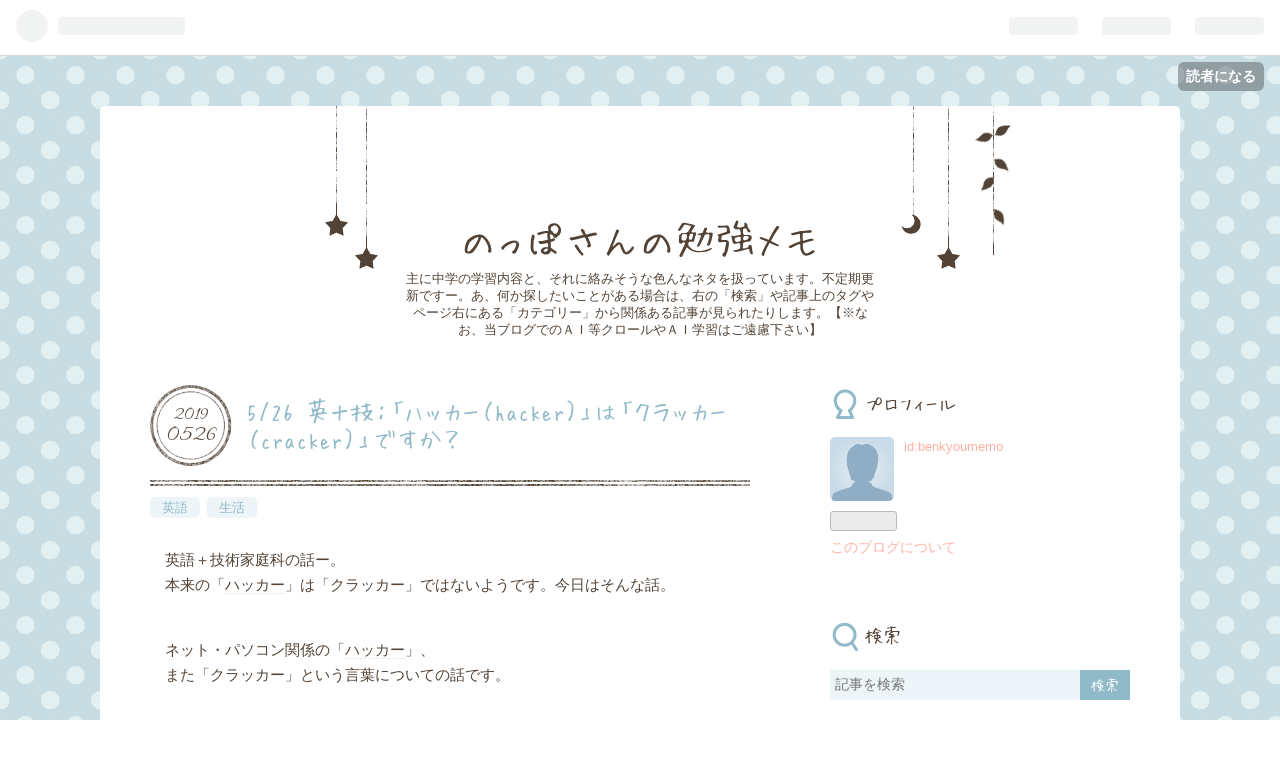

--- FILE ---
content_type: text/html; charset=utf-8
request_url: https://benkyoumemo.hatenablog.com/entry/2019/05/26/5/26_%E8%8B%B1%EF%BC%8B%E6%8A%80%EF%BC%9A%E3%80%8C%E3%83%8F%E3%83%83%E3%82%AB%E3%83%BC%EF%BC%88hacker%EF%BC%89%E3%80%8D%E3%81%AF%E3%80%8C%E3%82%AF%E3%83%A9%E3%83%83%E3%82%AB%E3%83%BC%EF%BC%88cracke
body_size: 16722
content:
<!DOCTYPE html>
<html
  lang="ja"

data-admin-domain="//blog.hatena.ne.jp"
data-admin-origin="https://blog.hatena.ne.jp"
data-author="benkyoumemo"
data-avail-langs="ja en"
data-blog="benkyoumemo.hatenablog.com"
data-blog-host="benkyoumemo.hatenablog.com"
data-blog-is-public="1"
data-blog-name="のっぽさんの勉強メモ"
data-blog-owner="benkyoumemo"
data-blog-show-ads="1"
data-blog-show-sleeping-ads=""
data-blog-uri="https://benkyoumemo.hatenablog.com/"
data-blog-uuid="6653586347146971904"
data-blogs-uri-base="https://benkyoumemo.hatenablog.com"
data-brand="hatenablog"
data-data-layer="{&quot;hatenablog&quot;:{&quot;admin&quot;:{},&quot;analytics&quot;:{&quot;brand_property_id&quot;:&quot;&quot;,&quot;measurement_id&quot;:&quot;&quot;,&quot;non_sampling_property_id&quot;:&quot;&quot;,&quot;property_id&quot;:&quot;&quot;,&quot;separated_property_id&quot;:&quot;UA-29716941-24&quot;},&quot;blog&quot;:{&quot;blog_id&quot;:&quot;6653586347146971904&quot;,&quot;content_seems_japanese&quot;:&quot;true&quot;,&quot;disable_ads&quot;:&quot;&quot;,&quot;enable_ads&quot;:&quot;true&quot;,&quot;enable_keyword_link&quot;:&quot;true&quot;,&quot;entry_show_footer_related_entries&quot;:&quot;true&quot;,&quot;force_pc_view&quot;:&quot;false&quot;,&quot;is_public&quot;:&quot;true&quot;,&quot;is_responsive_view&quot;:&quot;false&quot;,&quot;is_sleeping&quot;:&quot;false&quot;,&quot;lang&quot;:&quot;ja&quot;,&quot;name&quot;:&quot;\u306e\u3063\u307d\u3055\u3093\u306e\u52c9\u5f37\u30e1\u30e2&quot;,&quot;owner_name&quot;:&quot;benkyoumemo&quot;,&quot;uri&quot;:&quot;https://benkyoumemo.hatenablog.com/&quot;},&quot;brand&quot;:&quot;hatenablog&quot;,&quot;page_id&quot;:&quot;entry&quot;,&quot;permalink_entry&quot;:{&quot;author_name&quot;:&quot;benkyoumemo&quot;,&quot;categories&quot;:&quot;\u82f1\u8a9e\t\u751f\u6d3b&quot;,&quot;character_count&quot;:2926,&quot;date&quot;:&quot;2019-05-26&quot;,&quot;entry_id&quot;:&quot;17680117127168331045&quot;,&quot;first_category&quot;:&quot;\u82f1\u8a9e&quot;,&quot;hour&quot;:&quot;7&quot;,&quot;title&quot;:&quot;5/26 \u82f1\uff0b\u6280\uff1a\u300c\u30cf\u30c3\u30ab\u30fc\uff08hacker\uff09\u300d\u306f\u300c\u30af\u30e9\u30c3\u30ab\u30fc\uff08cracker\uff09\u300d\u3067\u3059\u304b\uff1f\u3000\u3000&quot;,&quot;uri&quot;:&quot;https://benkyoumemo.hatenablog.com/entry/2019/05/26/5/26_%E8%8B%B1%EF%BC%8B%E6%8A%80%EF%BC%9A%E3%80%8C%E3%83%8F%E3%83%83%E3%82%AB%E3%83%BC%EF%BC%88hacker%EF%BC%89%E3%80%8D%E3%81%AF%E3%80%8C%E3%82%AF%E3%83%A9%E3%83%83%E3%82%AB%E3%83%BC%EF%BC%88cracke&quot;},&quot;pro&quot;:&quot;free&quot;,&quot;router_type&quot;:&quot;blogs&quot;}}"
data-device="pc"
data-dont-recommend-pro="false"
data-global-domain="https://hatena.blog"
data-globalheader-color="b"
data-globalheader-type="pc"
data-has-touch-view="1"
data-help-url="https://help.hatenablog.com"
data-page="entry"
data-parts-domain="https://hatenablog-parts.com"
data-plus-available=""
data-pro="false"
data-router-type="blogs"
data-sentry-dsn="https://03a33e4781a24cf2885099fed222b56d@sentry.io/1195218"
data-sentry-environment="production"
data-sentry-sample-rate="0.1"
data-static-domain="https://cdn.blog.st-hatena.com"
data-version="ce040fcbad0d42a5e1cae88990dad0"




  data-initial-state="{}"

  >
  <head prefix="og: http://ogp.me/ns# fb: http://ogp.me/ns/fb# article: http://ogp.me/ns/article#">

  

  

  


  
  <meta name="Hatena::Bookmark" content="nocomment"/>


  <meta name="robots" content="max-image-preview:large" />


  <meta charset="utf-8"/>
  <meta http-equiv="X-UA-Compatible" content="IE=7; IE=9; IE=10; IE=11" />
  <title>5/26 英＋技：「ハッカー（hacker）」は「クラッカー（cracker）」ですか？　　 - のっぽさんの勉強メモ</title>

  
  <link rel="canonical" href="https://benkyoumemo.hatenablog.com/entry/2019/05/26/5/26_%E8%8B%B1%EF%BC%8B%E6%8A%80%EF%BC%9A%E3%80%8C%E3%83%8F%E3%83%83%E3%82%AB%E3%83%BC%EF%BC%88hacker%EF%BC%89%E3%80%8D%E3%81%AF%E3%80%8C%E3%82%AF%E3%83%A9%E3%83%83%E3%82%AB%E3%83%BC%EF%BC%88cracke"/>



  

<meta itemprop="name" content="5/26 英＋技：「ハッカー（hacker）」は「クラッカー（cracker）」ですか？　　 - のっぽさんの勉強メモ"/>

  <meta itemprop="image" content="https://ogimage.blog.st-hatena.com/6653586347146971904/17680117127168331045/1737947239"/>


  <meta property="og:title" content="5/26 英＋技：「ハッカー（hacker）」は「クラッカー（cracker）」ですか？　　 - のっぽさんの勉強メモ"/>
<meta property="og:type" content="article"/>
  <meta property="og:url" content="https://benkyoumemo.hatenablog.com/entry/2019/05/26/5/26_%E8%8B%B1%EF%BC%8B%E6%8A%80%EF%BC%9A%E3%80%8C%E3%83%8F%E3%83%83%E3%82%AB%E3%83%BC%EF%BC%88hacker%EF%BC%89%E3%80%8D%E3%81%AF%E3%80%8C%E3%82%AF%E3%83%A9%E3%83%83%E3%82%AB%E3%83%BC%EF%BC%88cracke"/>

  <meta property="og:image" content="https://ogimage.blog.st-hatena.com/6653586347146971904/17680117127168331045/1737947239"/>

<meta property="og:image:alt" content="5/26 英＋技：「ハッカー（hacker）」は「クラッカー（cracker）」ですか？　　 - のっぽさんの勉強メモ"/>
    <meta property="og:description" content="英語＋技術家庭科の話ー。 本来の「ハッカー」は「クラッカー」ではないようです。今日はそんな話。 ネット・パソコン関係の「ハッカー」、 また「クラッカー」という言葉についての話です。 本日は用事があるので簡単に。" />
<meta property="og:site_name" content="のっぽさんの勉強メモ"/>

  <meta property="article:published_time" content="2019-05-25T22:48:38Z" />

    <meta property="article:tag" content="英語" />
    <meta property="article:tag" content="生活" />
      <meta name="twitter:card"  content="summary_large_image" />
    <meta name="twitter:image" content="https://ogimage.blog.st-hatena.com/6653586347146971904/17680117127168331045/1737947239" />  <meta name="twitter:title" content="5/26 英＋技：「ハッカー（hacker）」は「クラッカー（cracker）」ですか？　　 - のっぽさんの勉強メモ" />    <meta name="twitter:description" content="英語＋技術家庭科の話ー。 本来の「ハッカー」は「クラッカー」ではないようです。今日はそんな話。 ネット・パソコン関係の「ハッカー」、 また「クラッカー」という言葉についての話です。 本日は用事があるので簡単に。" />  <meta name="twitter:app:name:iphone" content="はてなブログアプリ" />
  <meta name="twitter:app:id:iphone" content="583299321" />
  <meta name="twitter:app:url:iphone" content="hatenablog:///open?uri=https%3A%2F%2Fbenkyoumemo.hatenablog.com%2Fentry%2F2019%2F05%2F26%2F5%2F26_%25E8%258B%25B1%25EF%25BC%258B%25E6%258A%2580%25EF%25BC%259A%25E3%2580%258C%25E3%2583%258F%25E3%2583%2583%25E3%2582%25AB%25E3%2583%25BC%25EF%25BC%2588hacker%25EF%25BC%2589%25E3%2580%258D%25E3%2581%25AF%25E3%2580%258C%25E3%2582%25AF%25E3%2583%25A9%25E3%2583%2583%25E3%2582%25AB%25E3%2583%25BC%25EF%25BC%2588cracke" />
  
    <meta name="description" content="英語＋技術家庭科の話ー。 本来の「ハッカー」は「クラッカー」ではないようです。今日はそんな話。 ネット・パソコン関係の「ハッカー」、 また「クラッカー」という言葉についての話です。 本日は用事があるので簡単に。" />


  
<script
  id="embed-gtm-data-layer-loader"
  data-data-layer-page-specific="{&quot;hatenablog&quot;:{&quot;blogs_permalink&quot;:{&quot;entry_afc_issued&quot;:&quot;false&quot;,&quot;is_author_pro&quot;:&quot;false&quot;,&quot;blog_afc_issued&quot;:&quot;false&quot;,&quot;has_related_entries_with_elasticsearch&quot;:&quot;true&quot;,&quot;is_blog_sleeping&quot;:&quot;false&quot;}}}"
>
(function() {
  function loadDataLayer(elem, attrName) {
    if (!elem) { return {}; }
    var json = elem.getAttribute(attrName);
    if (!json) { return {}; }
    return JSON.parse(json);
  }

  var globalVariables = loadDataLayer(
    document.documentElement,
    'data-data-layer'
  );
  var pageSpecificVariables = loadDataLayer(
    document.getElementById('embed-gtm-data-layer-loader'),
    'data-data-layer-page-specific'
  );

  var variables = [globalVariables, pageSpecificVariables];

  if (!window.dataLayer) {
    window.dataLayer = [];
  }

  for (var i = 0; i < variables.length; i++) {
    window.dataLayer.push(variables[i]);
  }
})();
</script>

<!-- Google Tag Manager -->
<script>(function(w,d,s,l,i){w[l]=w[l]||[];w[l].push({'gtm.start':
new Date().getTime(),event:'gtm.js'});var f=d.getElementsByTagName(s)[0],
j=d.createElement(s),dl=l!='dataLayer'?'&l='+l:'';j.async=true;j.src=
'https://www.googletagmanager.com/gtm.js?id='+i+dl;f.parentNode.insertBefore(j,f);
})(window,document,'script','dataLayer','GTM-P4CXTW');</script>
<!-- End Google Tag Manager -->











  <link rel="shortcut icon" href="https://benkyoumemo.hatenablog.com/icon/favicon">
<link rel="apple-touch-icon" href="https://benkyoumemo.hatenablog.com/icon/touch">
<link rel="icon" sizes="192x192" href="https://benkyoumemo.hatenablog.com/icon/link">

  

<link rel="alternate" type="application/atom+xml" title="Atom" href="https://benkyoumemo.hatenablog.com/feed"/>
<link rel="alternate" type="application/rss+xml" title="RSS2.0" href="https://benkyoumemo.hatenablog.com/rss"/>

  <link rel="alternate" type="application/json+oembed" href="https://hatena.blog/oembed?url=https%3A%2F%2Fbenkyoumemo.hatenablog.com%2Fentry%2F2019%2F05%2F26%2F5%2F26_%25E8%258B%25B1%25EF%25BC%258B%25E6%258A%2580%25EF%25BC%259A%25E3%2580%258C%25E3%2583%258F%25E3%2583%2583%25E3%2582%25AB%25E3%2583%25BC%25EF%25BC%2588hacker%25EF%25BC%2589%25E3%2580%258D%25E3%2581%25AF%25E3%2580%258C%25E3%2582%25AF%25E3%2583%25A9%25E3%2583%2583%25E3%2582%25AB%25E3%2583%25BC%25EF%25BC%2588cracke&amp;format=json" title="oEmbed Profile of 5/26 英＋技：「ハッカー（hacker）」は「クラッカー（cracker）」ですか？　　"/>
<link rel="alternate" type="text/xml+oembed" href="https://hatena.blog/oembed?url=https%3A%2F%2Fbenkyoumemo.hatenablog.com%2Fentry%2F2019%2F05%2F26%2F5%2F26_%25E8%258B%25B1%25EF%25BC%258B%25E6%258A%2580%25EF%25BC%259A%25E3%2580%258C%25E3%2583%258F%25E3%2583%2583%25E3%2582%25AB%25E3%2583%25BC%25EF%25BC%2588hacker%25EF%25BC%2589%25E3%2580%258D%25E3%2581%25AF%25E3%2580%258C%25E3%2582%25AF%25E3%2583%25A9%25E3%2583%2583%25E3%2582%25AB%25E3%2583%25BC%25EF%25BC%2588cracke&amp;format=xml" title="oEmbed Profile of 5/26 英＋技：「ハッカー（hacker）」は「クラッカー（cracker）」ですか？　　"/>
  
  <link rel="author" href="http://www.hatena.ne.jp/benkyoumemo/">

  

  


  
    
<link rel="stylesheet" type="text/css" href="https://cdn.blog.st-hatena.com/css/blog.css?version=ce040fcbad0d42a5e1cae88990dad0"/>

    
  <link rel="stylesheet" type="text/css" href="https://usercss.blog.st-hatena.com/blog_style/6653586347146971904/dc7f80c4181fc6fbc84998ab6668808fc5c8fdc3"/>
  
  

  

  
<script> </script>

  
<style>
  div#google_afc_user,
  div.google-afc-user-container,
  div.google_afc_image,
  div.google_afc_blocklink {
      display: block !important;
  }
</style>


  
    <script src="https://cdn.pool.st-hatena.com/valve/valve.js" async></script>
<script id="test-valve-definition">
  var valve = window.valve || [];

  valve.push(function(v) {
    
    

    v.config({
      service: 'blog',
      content: {
        result: 'adtrust',
        documentIds: ["blog:entry:17680117127168331045"]
      }
    });
    v.defineDFPSlot({"lazy":1,"sizes":{"mappings":[[[320,568],[[336,280],[300,250],"fluid"]],[[0,0],[[300,250]]]]},"slotId":"ad-in-entry","unit":"/4374287/blog_pc_entry_sleep_in-article"});    v.defineDFPSlot({"lazy":"","sizes":[[300,250],[336,280],[468,60],"fluid"],"slotId":"google_afc_user_container_0","unit":"/4374287/blog_user"});
    v.sealDFPSlots();
  });
</script>

  

  
    <script type="application/ld+json">{"@context":"http://schema.org","@type":"Article","dateModified":"2025-01-27T12:07:19+09:00","datePublished":"2019-05-26T07:48:38+09:00","description":"英語＋技術家庭科の話ー。 本来の「ハッカー」は「クラッカー」ではないようです。今日はそんな話。 ネット・パソコン関係の「ハッカー」、 また「クラッカー」という言葉についての話です。 本日は用事があるので簡単に。","headline":"5/26 英＋技：「ハッカー（hacker）」は「クラッカー（cracker）」ですか？ ","image":["https://cdn.blog.st-hatena.com/images/theme/og-image-1500.png"],"mainEntityOfPage":{"@id":"https://benkyoumemo.hatenablog.com/entry/2019/05/26/5/26_%E8%8B%B1%EF%BC%8B%E6%8A%80%EF%BC%9A%E3%80%8C%E3%83%8F%E3%83%83%E3%82%AB%E3%83%BC%EF%BC%88hacker%EF%BC%89%E3%80%8D%E3%81%AF%E3%80%8C%E3%82%AF%E3%83%A9%E3%83%83%E3%82%AB%E3%83%BC%EF%BC%88cracke","@type":"WebPage"}}</script>

  

  
</head>

  <body class="page-entry category-英語 category-生活 globalheader-ng-enabled">
    

<div id="globalheader-container"
  data-brand="hatenablog"
  
  >
  <iframe id="globalheader" height="37" frameborder="0" allowTransparency="true"></iframe>
</div>


  
  
  
    <nav class="
      blog-controlls
      
    ">
      <div class="blog-controlls-blog-icon">
        <a href="https://benkyoumemo.hatenablog.com/">
          <img src="https://cdn.blog.st-hatena.com/images/admin/blog-icon-noimage.png" alt="のっぽさんの勉強メモ"/>
        </a>
      </div>
      <div class="blog-controlls-title">
        <a href="https://benkyoumemo.hatenablog.com/">のっぽさんの勉強メモ</a>
      </div>
      <a href="https://blog.hatena.ne.jp/benkyoumemo/benkyoumemo.hatenablog.com/subscribe?utm_source=blogs_topright_button&amp;utm_medium=button&amp;utm_campaign=subscribe_blog" class="blog-controlls-subscribe-btn test-blog-header-controlls-subscribe">
        読者になる
      </a>
    </nav>
  

  <div id="container">
    <div id="container-inner">
      <header id="blog-title" data-brand="hatenablog">
  <div id="blog-title-inner" >
    <div id="blog-title-content">
      <h1 id="title"><a href="https://benkyoumemo.hatenablog.com/">のっぽさんの勉強メモ</a></h1>
      
        <h2 id="blog-description">主に中学の学習内容と、それに絡みそうな色んなネタを扱っています。不定期更新ですー。あ、何か探したいことがある場合は、右の「検索」や記事上のタグやページ右にある「カテゴリー」から関係ある記事が見られたりします。【※なお、当ブログでのＡＩ等クロールやＡＩ学習はご遠慮下さい】</h2>
      
    </div>
  </div>
</header>

      

      
      




<div id="content" class="hfeed"
  
  >
  <div id="content-inner">
    <div id="wrapper">
      <div id="main">
        <div id="main-inner">
          

          


  


          
  
  <!-- google_ad_section_start -->
  <!-- rakuten_ad_target_begin -->
  
  
  

  

  
    
      
        <article class="entry hentry test-hentry js-entry-article date-first autopagerize_page_element chars-200 words-100 mode-hatena entry-odd" id="entry-17680117127168331045" data-keyword-campaign="" data-uuid="17680117127168331045" data-publication-type="entry">
  <div class="entry-inner">
    <header class="entry-header">
  
    <div class="date entry-date first">
    <a href="https://benkyoumemo.hatenablog.com/archive/2019/05/26" rel="nofollow">
      <time datetime="2019-05-25T22:48:38Z" title="2019-05-25T22:48:38Z">
        <span class="date-year">2019</span><span class="hyphen">-</span><span class="date-month">05</span><span class="hyphen">-</span><span class="date-day">26</span>
      </time>
    </a>
      </div>
  <h1 class="entry-title">
  <a href="https://benkyoumemo.hatenablog.com/entry/2019/05/26/5/26_%E8%8B%B1%EF%BC%8B%E6%8A%80%EF%BC%9A%E3%80%8C%E3%83%8F%E3%83%83%E3%82%AB%E3%83%BC%EF%BC%88hacker%EF%BC%89%E3%80%8D%E3%81%AF%E3%80%8C%E3%82%AF%E3%83%A9%E3%83%83%E3%82%AB%E3%83%BC%EF%BC%88cracke" class="entry-title-link bookmark">5/26 英＋技：「ハッカー（hacker）」は「クラッカー（cracker）」ですか？　　</a>
</h1>

  
  

  <div class="entry-categories categories">
    
    <a href="https://benkyoumemo.hatenablog.com/archive/category/%E8%8B%B1%E8%AA%9E" class="entry-category-link category-英語">英語</a>
    
    <a href="https://benkyoumemo.hatenablog.com/archive/category/%E7%94%9F%E6%B4%BB" class="entry-category-link category-生活">生活</a>
    
  </div>


  

  

</header>

    


    <div class="entry-content hatenablog-entry">
  
    <p>　英語＋技術家庭科の話ー。<br />
　本来の「<a class="keyword" href="https://d.hatena.ne.jp/keyword/%A5%CF%A5%C3%A5%AB%A1%BC">ハッカー</a>」は「クラッカー」ではないようです。今日はそんな話。</p><br />
<p>　ネット・パソコン関係の「<a class="keyword" href="https://d.hatena.ne.jp/keyword/%A5%CF%A5%C3%A5%AB%A1%BC">ハッカー</a>」、<br />
　また「クラッカー」という言葉についての話です。</p><br />
<p>　本日は用事があるので簡単に。</p><br />
<p>　前置き。<br />
　先日読んでた本で「<a class="keyword" href="https://d.hatena.ne.jp/keyword/%A5%CF%A5%C3%A5%AB%A1%BC">ハッカー</a>」という言葉を見たので、今日はその話を。</p><br />
<p>　「<a class="keyword" href="https://d.hatena.ne.jp/keyword/%A5%CF%A5%C3%A5%AB%A1%BC">ハッカー</a>（hacker）」というと、一般に「パソコンを乗っ取って悪いことする人」みたいなイメージですが。<br />
　ネット等でよく指摘されているように、「<a class="keyword" href="https://d.hatena.ne.jp/keyword/%A5%CF%A5%C3%A5%AB%A1%BC">ハッカー</a>」という言葉自体にあまりそういう意味はなかったりします。</p><br />
<p>　本来の「<a class="keyword" href="https://d.hatena.ne.jp/keyword/%A5%CF%A5%C3%A5%AB%A1%BC">ハッカー</a>」はざっくり言うと「コンピュータなどについて深い知識を持ってて、問題を解決してくれる人」って感じですね。<br />
　英単語の「hack（ハック）」というのが「切り開く」といった意味なので、<br />
　「-er」をつけて「hacker（<a class="keyword" href="https://d.hatena.ne.jp/keyword/%A5%CF%A5%C3%A5%AB%A1%BC">ハッカー</a>）／切り開いてくれる人」にしている、という感じかと。<br />
　（ビジネスの世界では「<a class="keyword" href="https://d.hatena.ne.jp/keyword/%A5%E9%A5%A4%A5%D5%A5%CF%A5%C3%A5%AF">ライフハック</a>（<a class="keyword" href="https://d.hatena.ne.jp/keyword/Lifehack">Lifehack</a>）」という言葉もありますが、これは別に乗っ取りとかではありません。<br />
　　色んな仕事術やテクニックなので、「切り開く」という言葉に関わっている感じですね。）</p><br />
<p>　では「パソコンなどを乗っ取って悪いことをする人」は何と言うのか？<br />
　というと、それは「クラッカー（cracker）」と呼ばれるようです。</p><br />
<p>　パソコンに不正に侵入したり、破壊したりすることを「<a class="keyword" href="https://d.hatena.ne.jp/keyword/%A5%AF%A5%E9%A5%C3%A5%AD%A5%F3%A5%B0">クラッキング</a>（cracking）」と言い、<br />
　それを行う人を「クラッカー（cracker）」と呼ぶ、ということのようですね。<br />
　「crack（クラック）」は「ひび」や「割れ目」、「傷」、動詞だと「割れる」「裂ける」という意味があるので、<br />
　パソコンに不正に割って入ってきたり、データを傷物にして壊してしまう、というような意味かもしれません。</p><br />
<p>　なので一般の「悪い<a class="keyword" href="https://d.hatena.ne.jp/keyword/%A5%CF%A5%C3%A5%AB%A1%BC">ハッカー</a>」というのはこの「クラッカー」である、ということですね。</p><br />
<p>　まあ名前が「<a class="keyword" href="https://d.hatena.ne.jp/keyword/%A5%CF%A5%C3%A5%AB%A1%BC">ハッカー</a>」にせよ「クラッカー」にせよ、悪いことをする人がいるのは確かです。<br />
　みなさま、パソコンや<a class="keyword" href="https://d.hatena.ne.jp/keyword/%A5%B9%A5%DE%A5%DB">スマホ</a>などの安全は大丈夫でしょうか？<br />
　近頃色んな詐欺（さぎ）も流行っていますし、色々念入りに確認しておくとよいかもしれません。</p><br />
<br />
<p>　まあそんな感じで～。</p><br />
<br />
<br />
<br />
<p>追記<br />
　ちなみに「クラッカー」という名前のものには、<br />
　パーティで使う「クラッカー」<a href="#f-07048f65" id="fn-07048f65" name="fn-07048f65" title="パーティなどで使う「クラッカー」については
[https://benkyoumemo.hatenablog.com/entry/2023/01/24/1/24_%E7%A4%BE%EF%BC%8B%E7%90%86%E4%BB%96%EF%BC%9A%E3%80%8C%E7%88%86%E7%AB%B9%EF%BC%88%E3%81%B0%E3%81%8F%E3%81%A1%E3%81%8F%EF%BC%89%E3%80%8D%E3%81%AF%E3%80%8C%E5%A6%96%E6%80%AA%EF%BC%88%E3%82%88?_ga=2.194443437.1076060589.1672558322-1606806514.1614586693:title]
を参照。">*1</a>や、ビスケットの一種の「クラッカー」もあったりします。</p><br />
<br />
<br />
<p>◆用語集<br />
・<a class="keyword" href="https://d.hatena.ne.jp/keyword/%A5%CF%A5%C3%A5%AB%A1%BC">ハッカー</a>：<br />
　コンピュータや電気回路などについて詳しく、その問題を解決してくれる人。<br />
　英語のスペル「hacker（<a class="keyword" href="https://d.hatena.ne.jp/keyword/%A5%CF%A5%C3%A5%AB%A1%BC">ハッカー</a>）」。<br />
　ちなみに<a class="keyword" href="https://d.hatena.ne.jp/keyword/Wikipedia">Wikipedia</a>によれば、この中でも腕前が良かったりする人たちは「ウィザード」や「グル（導師）」と呼ばれたりするらしい。<br />
　<a class="keyword" href="https://d.hatena.ne.jp/keyword/%A5%CF%A5%C3%A5%AB%A1%BC">ハッカー</a>はマンガやアニメでもよく出てくる印象。<br />
　関連用語：「<a class="keyword" href="https://d.hatena.ne.jp/keyword/%A5%B5%A5%A4%A5%D0%A1%BC%A5%B9%A5%DA%A1%BC%A5%B9">サイバースペース</a>」<a href="#f-37572e46" id="fn-37572e46" name="fn-37572e46" title="「サイバースペース」については
[https://benkyoumemo.hatenablog.com/entry/2016/02/06/2/6_%E5%AD%A6%E7%BF%92%EF%BC%9A%E8%AA%BF%E3%81%B9%E3%82%82%E3%81%AE%EF%BC%8F%E7%9B%AE%E6%AC%A1%E3%81%AB%E9%9A%A0%E3%81%95%E3%82%8C%E3%81%9F%E6%A5%BD%E3%81%97%E3%81%BF%EF%BD%9E%E6%A0%BD%E5%9F%B9?_ga=2.116925574.1824586882.1558955448-1227218839.1483529239:title]
を参照。">*2</a>、「ドローン」<a href="#f-e77c6c5a" id="fn-e77c6c5a" name="fn-e77c6c5a" title="「ドローン」や「無人機（むじんき）」については
[https://benkyoumemo.hatenablog.com/entry/2018/11/29/11/29_%E7%A4%BE%EF%BC%8B%E8%8B%B1%EF%BC%9A%E3%80%8C%EF%BC%A6%EF%BC%AD%EF%BC%B3%EF%BC%88%E3%82%A8%E3%83%95%E3%82%A8%E3%83%A0%E3%82%A8%E3%82%B9%EF%BC%89%E3%80%8D%E3%81%AE%E8%A9%B1_%EF%BD%9E%E6%97%A5?_ga=2.88341339.1779736396.1544861004-1227218839.1483529239:title]
を参照。">*3</a>、「<a class="keyword" href="https://d.hatena.ne.jp/keyword/%CC%B5%BF%CD">無人</a>機（むじんき）」、「電子戦（でんしせん）」<a href="#f-666856c5" id="fn-666856c5" name="fn-666856c5" title="「電子戦（でんしせん）」や「シギント」については
[https://benkyoumemo.hatenablog.com/entry/2019/06/06/6/6_%E8%8B%B1%EF%BC%8B%E3%82%B2%E3%83%BC%E3%83%A0%E4%BB%96%EF%BC%9A%E3%80%8C%E3%82%B9%E3%83%91%E3%82%A4%E3%80%8D%E3%82%82%E4%BD%BF%E3%81%86%E3%80%8C%E3%83%9F%E3%83%B3%E3%83%88%E3%80%8D%E3%81%A3:title]
を参照。">*4</a>、「<a class="keyword" href="https://d.hatena.ne.jp/keyword/%A5%B7%A5%AE%A5%F3%A5%C8">シギント</a>」、「リモコン」<a href="#f-7b57761f" id="fn-7b57761f" name="fn-7b57761f" title="「リモコン」や「リモートワーク」については
[https://benkyoumemo.hatenablog.com/entry/2021/05/27/5/27_%E7%94%9F%EF%BC%8B%E8%8B%B1%E4%BB%96%EF%BC%9A%E3%80%8C%E3%83%AA%E3%83%A2%E3%82%B3%E3%83%B3%E3%80%8D%E3%82%82%E3%80%8C%E3%83%AA%E3%83%A2%E3%83%BC%E3%83%88%E3%80%8D%E3%81%A7%E3%80%8C%E3%83%AF:title]
を参照。">*5</a>、「リモートワーク」、「情報漏洩（じょうほうろうえい）」<a href="#f-9513264a" id="fn-9513264a" name="fn-9513264a" title="「情報漏洩（じょうほうろうえい）」、「leak（リーク）」については
[https://benkyoumemo.hatenablog.com/entry/2025/01/26/1/26_%E7%A4%BE%EF%BC%8B%E8%8B%B1%E4%BB%96%EF%BC%9A%E3%80%8C%E5%A4%A9%E4%BA%95%EF%BC%88%E3%81%A6%E3%82%93%E3%81%98%E3%82%87%E3%81%86%EF%BC%89%E3%80%8D%E3%81%AE%E3%80%8C%E3%83%AA%E3%83%BC%E3%82%AF?_gl=1*1yb83ox*_gcl_au*NzA4MTgxMzg1LjE3MzA4OTQ3Mjk.:title]
を参照。">*6</a>、「leak（リーク）」<br />
　関連人名等：「黛灰（まゆずみ・かい）」<a href="#f-cbb2de2f" id="fn-cbb2de2f" name="fn-cbb2de2f" title="（合法の）ハッカーであるという、にじさんじ所属のバーチャルライバー「黛灰（まゆずみ・かい）」さんについては
[https://benkyoumemo.hatenablog.com/entry/2018/10/16/10/16_%E8%8B%B1%EF%BC%8B%E5%9B%BD%EF%BC%9A%E8%89%B2%E3%82%93%E3%81%AA%E3%80%8C%EF%BD%9E%E3%83%83%E3%82%B7%E3%83%A5%E3%80%8D%E3%81%A7%E7%B5%82%E3%82%8F%E3%82%8B%E8%A8%80%E8%91%89%EF%BC%81_%EF%BD%9E?_ga=2.240325127.589546554.1573651945-1227218839.1483529239:title]
を参照。">*7</a><br />
　関連ゲーム：『<a class="keyword" href="https://d.hatena.ne.jp/keyword/%A5%B7%A5%E3%A5%C9%A5%A6%A5%E9%A5%F3">シャドウラン</a>』<a href="#f-a813491d" id="fn-a813491d" name="fn-a813491d" title="近未来が舞台のＴＲＰＧ『シャドウラン』については
[https://benkyoumemo.hatenablog.com/entry/2018/08/16/8/16_%E8%8B%B1%E8%AA%9E%EF%BC%9A%E3%80%8C%E3%82%B9%E3%82%A4%E3%83%BC%E3%83%88%E3%83%AB%E3%83%BC%E3%83%A0%E3%80%8D%E3%81%AF%E3%80%8C%E3%82%B9%E3%82%A4%E3%83%BC%E3%83%88%EF%BC%88sweet%EF%BC%89?_ga=2.53242152.1824586882.1558955448-1227218839.1483529239:title]
を参照。">*8</a>、『<a class="keyword" href="https://d.hatena.ne.jp/keyword/%A5%C8%A1%BC%A5%AD%A5%E7%A1%BC%A3%CE%A1%FD%A3%D6%A3%C1">トーキョーＮ◎ＶＡ</a>』<a href="#f-5d866734" id="fn-5d866734" name="fn-5d866734" title="近未来が舞台のＴＲＰＧ『トーキョーＮ◎ＶＡ』については
[https://benkyoumemo.hatenablog.com/entry/2018/09/02/9/2_%E5%9B%BD%EF%BC%8B%E8%8B%B1%E7%A4%BE%EF%BC%9A%E3%80%8C%E4%B8%8D%E5%8B%95%E7%94%A3%EF%BC%88%E3%81%B5%E3%81%A9%E3%81%86%E3%81%95%E3%82%93%EF%BC%89%E3%80%8D%E3%81%AF%E3%83%AA%E3%82%A2%E3%83%AB?_ga=2.53242152.1824586882.1558955448-1227218839.1483529239:title]
を参照。">*9</a></p><br />
<p>・ハッキング：<br />
　<a class="keyword" href="https://d.hatena.ne.jp/keyword/Wikipedia">Wikipedia</a>を見た感じ、本来は「<a class="keyword" href="https://d.hatena.ne.jp/keyword/%A5%CF%A5%C3%A5%AB%A1%BC">ハッカー</a>」と同じように「エンジニアリング」…つまり問題解決全体を指す言葉だったようだ。<br />
　が、世間でのイメージは「パソコンへの不正侵入（ふせいしんにゅう）」っぽくなっている気もする言葉。<br />
　英語でのスペルは「hacking（ハッキング）」。<br />
　マンガやアニメなどでこの言葉が出てきたら、まず「不正侵入」の意味の方が多いと思われる。<br />
　例えばマンガの中の場面などで、誰かがパソコンの問題を解決してもらって、「ハッキング（問題解決）してもらって助かったわー」といってたら、本来の意味ではいいのかもしれないが、ちょっとシュールな感じもする。</p><br />
<p>・クラッカー【パソコン・ネット関係】：<br />
　ざっくり言うとパソコンや回路に不正侵入して悪いことをする人。<br />
　英語では「cracker（クラッカー）」。<br />
　いわゆる「<a class="keyword" href="https://d.hatena.ne.jp/keyword/%A5%CF%A5%C3%A5%AB%A1%BC">ハッカー</a>」の、悪い方のイメージの人である。</p><br />
<p>・<a class="keyword" href="https://d.hatena.ne.jp/keyword/%A5%AF%A5%E9%A5%C3%A5%AD%A5%F3%A5%B0">クラッキング</a>：<br />
　ちなみにカードゲーム『<a class="keyword" href="https://d.hatena.ne.jp/keyword/%CD%B7%B5%BA%B2%A6">遊戯王</a>』には 《<a class="keyword" href="https://d.hatena.ne.jp/keyword/%A5%AF%A5%E9%A5%C3%A5%AD%A5%F3%A5%B0">クラッキング</a>》や《<a class="keyword" href="https://d.hatena.ne.jp/keyword/%A5%AF%A5%E9%A5%C3%A5%AD%A5%F3%A5%B0">クラッキング</a>・ドラゴン》という名前のカードがあったりします。<br />
　</p><br />
<p><iframe src="https://hatenablog-parts.com/embed?url=https%3A%2F%2Fbenkyoumemo.hatenablog.com%2Fentry%2F2019%2F05%2F25%2F5%2F25_%25E8%258B%25B1%25EF%25BC%258B%25E6%258A%2580%25EF%25BC%259A%25E3%2580%258C%25E3%2583%259D%25E3%2583%25BC%25E3%2582%25BF%25E3%2583%25AB%25EF%25BC%2588portal%25EF%25BC%2589%25E3%2580%258D%25E3%2581%25AF%25E6%259C%25AA%25E7%259F%25A5%25EF%25BC%2588%25E3%2581%25BF%25E3%2581%25A1%25EF%25BC%2589%25E3%2581%25B8" title="5/25 英＋技：「ポータル（portal）」は未知（みち）への「入り口」ですか？　～「ポータル」と「ポータルサイト」の話～ - のっぽさんの勉強メモ" class="embed-card embed-blogcard" scrolling="no" frameborder="0" style="display: block; width: 100%; height: 190px; max-width: 500px; margin: 10px 0px;" loading="lazy"></iframe><cite class="hatena-citation"><a href="https://benkyoumemo.hatenablog.com/entry/2019/05/25/5/25_%E8%8B%B1%EF%BC%8B%E6%8A%80%EF%BC%9A%E3%80%8C%E3%83%9D%E3%83%BC%E3%82%BF%E3%83%AB%EF%BC%88portal%EF%BC%89%E3%80%8D%E3%81%AF%E6%9C%AA%E7%9F%A5%EF%BC%88%E3%81%BF%E3%81%A1%EF%BC%89%E3%81%B8">benkyoumemo.hatenablog.com</a></cite></p><p><iframe src="https://hatenablog-parts.com/embed?url=https%3A%2F%2Fbenkyoumemo.hatenablog.com%2Fentry%2F2018%2F12%2F04%2F12%2F4_%25E6%258A%2580%25EF%25BC%258B%25E8%258B%25B1%25EF%25BC%259A%25E3%2583%2591%25E3%2582%25BD%25E3%2582%25B3%25E3%2583%25B3%25E7%2594%25A8%25E8%25AA%259E%25E3%2581%258B%25E3%2582%2589%25E8%258B%25B1%25E8%25AA%259E%25E3%2582%2592%25E5%25AD%25A6%25E3%2581%25B6%25EF%25BC%2581_%25EF%25BD%259E%25E3%2580%258C%25E3%2582%25A2" title="12/4 技＋英：パソコン用語から英語を学ぶ！　～「アップデート（update）」と「ダウンロード（download）」の話～ - のっぽさんの勉強メモ" class="embed-card embed-blogcard" scrolling="no" frameborder="0" style="display: block; width: 100%; height: 190px; max-width: 500px; margin: 10px 0px;" loading="lazy"></iframe><cite class="hatena-citation"><a href="https://benkyoumemo.hatenablog.com/entry/2018/12/04/12/4_%E6%8A%80%EF%BC%8B%E8%8B%B1%EF%BC%9A%E3%83%91%E3%82%BD%E3%82%B3%E3%83%B3%E7%94%A8%E8%AA%9E%E3%81%8B%E3%82%89%E8%8B%B1%E8%AA%9E%E3%82%92%E5%AD%A6%E3%81%B6%EF%BC%81_%EF%BD%9E%E3%80%8C%E3%82%A2">benkyoumemo.hatenablog.com</a></cite></p><p><iframe src="https://hatenablog-parts.com/embed?url=https%3A%2F%2Fbenkyoumemo.hatenablog.com%2Fentry%2F2018%2F11%2F25%2F11%2F25_%25E3%2582%25B2%25E3%2583%25BC%25E3%2583%25A0%25EF%25BC%258B%25E8%258B%25B1%25EF%25BC%259A%25E3%2582%25B2%25E3%2583%25BC%25E3%2583%25A0%25E7%2594%25A8%25E8%25AA%259E%25E3%2581%258B%25E3%2582%2589%25E5%25AD%25A6%25E3%2581%25B6%25E8%258B%25B1%25E8%25AA%259E%25E3%2583%258D%25E3%2582%25BF%25EF%25BC%2581_%25EF%25BD%259E" title="11/25 ゲーム＋英：ゲーム用語から学ぶ英語ネタ！　～スキン、メイク、エディット～ - のっぽさんの勉強メモ" class="embed-card embed-blogcard" scrolling="no" frameborder="0" style="display: block; width: 100%; height: 190px; max-width: 500px; margin: 10px 0px;" loading="lazy"></iframe><cite class="hatena-citation"><a href="https://benkyoumemo.hatenablog.com/entry/2018/11/25/11/25_%E3%82%B2%E3%83%BC%E3%83%A0%EF%BC%8B%E8%8B%B1%EF%BC%9A%E3%82%B2%E3%83%BC%E3%83%A0%E7%94%A8%E8%AA%9E%E3%81%8B%E3%82%89%E5%AD%A6%E3%81%B6%E8%8B%B1%E8%AA%9E%E3%83%8D%E3%82%BF%EF%BC%81_%EF%BD%9E">benkyoumemo.hatenablog.com</a></cite></p><p><iframe src="https://hatenablog-parts.com/embed?url=https%3A%2F%2Fbenkyoumemo.hatenablog.com%2Fentry%2F2018%2F11%2F01%2F11%2F1_%25E7%25A4%25BE%25EF%25BC%258B%25E7%2594%259F%25E4%25BB%2596%25EF%25BC%259A%25E3%2582%25A4%25E3%2583%25B3%25E3%2582%25BF%25E3%2583%25BC%25E3%2583%258D%25E3%2583%2583%25E3%2583%2588%25E3%2581%25AE%25E3%2580%258Chttp%25E3%2580%258D%25E3%2581%25A8%25E3%2580%258Chttps%25E3%2580%258D%25E3%2581%25AB%25E3%2581%25A4" title="11/1 社＋生他：インターネットの「http」と「https」についての話 - のっぽさんの勉強メモ" class="embed-card embed-blogcard" scrolling="no" frameborder="0" style="display: block; width: 100%; height: 190px; max-width: 500px; margin: 10px 0px;" loading="lazy"></iframe><cite class="hatena-citation"><a href="https://benkyoumemo.hatenablog.com/entry/2018/11/01/11/1_%E7%A4%BE%EF%BC%8B%E7%94%9F%E4%BB%96%EF%BC%9A%E3%82%A4%E3%83%B3%E3%82%BF%E3%83%BC%E3%83%8D%E3%83%83%E3%83%88%E3%81%AE%E3%80%8Chttp%E3%80%8D%E3%81%A8%E3%80%8Chttps%E3%80%8D%E3%81%AB%E3%81%A4">benkyoumemo.hatenablog.com</a></cite></p><p><iframe src="https://hatenablog-parts.com/embed?url=https%3A%2F%2Fbenkyoumemo.hatenablog.com%2Fentry%2F2018%2F07%2F14%2F7%2F14_%25E5%259B%25BD%25EF%25BC%258B%25E8%258B%25B1%25EF%25BC%259A%25E3%2580%258C%25E5%2586%2585%25E5%25AE%25B9%25EF%25BC%2588%25E3%2581%25AA%25E3%2581%2584%25E3%2582%2588%25E3%2581%2586%25EF%25BC%2589%25E3%2580%258D%25E3%2581%25AB%25E9%2596%25A2%25E3%2581%2599%25E3%2582%258B%25E8%25A9%25B1%25E3%2583%25A1%25E3%2583%25A2_" title="7/14 国＋英：「内容（ないよう）」に関する話メモ　～「コンテンツ」と「コンテナ」～ - のっぽさんの勉強メモ" class="embed-card embed-blogcard" scrolling="no" frameborder="0" style="display: block; width: 100%; height: 190px; max-width: 500px; margin: 10px 0px;" loading="lazy"></iframe><cite class="hatena-citation"><a href="https://benkyoumemo.hatenablog.com/entry/2018/07/14/7/14_%E5%9B%BD%EF%BC%8B%E8%8B%B1%EF%BC%9A%E3%80%8C%E5%86%85%E5%AE%B9%EF%BC%88%E3%81%AA%E3%81%84%E3%82%88%E3%81%86%EF%BC%89%E3%80%8D%E3%81%AB%E9%96%A2%E3%81%99%E3%82%8B%E8%A9%B1%E3%83%A1%E3%83%A2_">benkyoumemo.hatenablog.com</a></cite></p>
<div class="footnote">
<p class="footnote"><a href="#fn-07048f65" id="f-07048f65" name="f-07048f65" class="footnote-number">*1</a><span class="footnote-delimiter">:</span><span class="footnote-text">パーティなどで使う「クラッカー」については
<a href="https://benkyoumemo.hatenablog.com/entry/2023/01/24/1/24_%E7%A4%BE%EF%BC%8B%E7%90%86%E4%BB%96%EF%BC%9A%E3%80%8C%E7%88%86%E7%AB%B9%EF%BC%88%E3%81%B0%E3%81%8F%E3%81%A1%E3%81%8F%EF%BC%89%E3%80%8D%E3%81%AF%E3%80%8C%E5%A6%96%E6%80%AA%EF%BC%88%E3%82%88?_ga=2.194443437.1076060589.1672558322-1606806514.1614586693">1/24 &#x793E;&#xFF0B;&#x7406;&#x4ED6;&#xFF1A;&#x300C;&#x7206;&#x7AF9;&#xFF08;&#x3070;&#x304F;&#x3061;&#x304F;&#xFF09;&#x300D;&#x306F;&#x300C;&#x5996;&#x602A;&#xFF08;&#x3088;&#x3046;&#x304B;&#x3044;&#xFF09;&#x300D;&#x3078;&#x306E;&#x300C;&#x5BFE;&#x7B56;&#xFF08;&#x305F;&#x3044;&#x3055;&#x304F;&#xFF09;&#x300D;&#x3067;&#x3059;&#x304B;&#xFF1F; &#xFF5E;&#x300C;&#x7206;&#x7AF9;&#x300D;&#x3068;&#x3001;&#x5996;&#x602A;&#x300C;&#x5C71;&#x9B48;&#xFF08;&#x3055;&#x3093;&#x3057;&#x3087;&#x3046;&#xFF09;&#x300D;&#x306E;&#x8A71;&#xFF5E; - &#x306E;&#x3063;&#x307D;&#x3055;&#x3093;&#x306E;&#x52C9;&#x5F37;&#x30E1;&#x30E2;</a>
を参照。</span></p>
<p class="footnote"><a href="#fn-37572e46" id="f-37572e46" name="f-37572e46" class="footnote-number">*2</a><span class="footnote-delimiter">:</span><span class="footnote-text">「<a class="keyword" href="https://d.hatena.ne.jp/keyword/%A5%B5%A5%A4%A5%D0%A1%BC%A5%B9%A5%DA%A1%BC%A5%B9">サイバースペース</a>」については
<a href="https://benkyoumemo.hatenablog.com/entry/2016/02/06/2/6_%E5%AD%A6%E7%BF%92%EF%BC%9A%E8%AA%BF%E3%81%B9%E3%82%82%E3%81%AE%EF%BC%8F%E7%9B%AE%E6%AC%A1%E3%81%AB%E9%9A%A0%E3%81%95%E3%82%8C%E3%81%9F%E6%A5%BD%E3%81%97%E3%81%BF%EF%BD%9E%E6%A0%BD%E5%9F%B9?_ga=2.116925574.1824586882.1558955448-1227218839.1483529239">2/6 &#x5B66;&#x7FD2;&#xFF1A;&#x8ABF;&#x3079;&#x3082;&#x306E;&#xFF0F;&#x76EE;&#x6B21;&#xFF08;&#x3082;&#x304F;&#x3058;&#xFF09;&#x306B;&#x96A0;&#x3055;&#x308C;&#x305F;&#x697D;&#x3057;&#x307F;&#xFF5E;&#x683D;&#x57F9;&#xFF08;&#x3055;&#x3044;&#x3070;&#x3044;&#xFF09;&#x30FB;&#x30B5;&#x30A4;&#x30D0;&#x30FC;&#x30FB;&#x30D0;&#x30CA;&#x30CA;&#x5E1D;&#x56FD;&#xFF5E; - &#x306E;&#x3063;&#x307D;&#x3055;&#x3093;&#x306E;&#x52C9;&#x5F37;&#x30E1;&#x30E2;</a>
を参照。</span></p>
<p class="footnote"><a href="#fn-e77c6c5a" id="f-e77c6c5a" name="f-e77c6c5a" class="footnote-number">*3</a><span class="footnote-delimiter">:</span><span class="footnote-text">「ドローン」や「<a class="keyword" href="https://d.hatena.ne.jp/keyword/%CC%B5%BF%CD">無人</a>機（むじんき）」については
<a href="https://benkyoumemo.hatenablog.com/entry/2018/11/29/11/29_%E7%A4%BE%EF%BC%8B%E8%8B%B1%EF%BC%9A%E3%80%8C%EF%BC%A6%EF%BC%AD%EF%BC%B3%EF%BC%88%E3%82%A8%E3%83%95%E3%82%A8%E3%83%A0%E3%82%A8%E3%82%B9%EF%BC%89%E3%80%8D%E3%81%AE%E8%A9%B1_%EF%BD%9E%E6%97%A5?_ga=2.88341339.1779736396.1544861004-1227218839.1483529239">11/29 &#x793E;&#xFF0B;&#x82F1;&#xFF1A;&#x300C;&#xFF26;&#xFF2D;&#xFF33;&#xFF08;&#x30A8;&#x30D5;&#x30A8;&#x30E0;&#x30A8;&#x30B9;&#xFF09;&#x300D;&#x306E;&#x8A71; &#xFF5E;&#x65E5;&#x672C;&#x3068;&#x30A2;&#x30E1;&#x30EA;&#x30AB;&#x306E;&#x3001;&#x5175;&#x5668;&#x306A;&#x3069;&#x306E;&#x53D6;&#x5F15;&#xFF5E; - &#x306E;&#x3063;&#x307D;&#x3055;&#x3093;&#x306E;&#x52C9;&#x5F37;&#x30E1;&#x30E2;</a>
を参照。</span></p>
<p class="footnote"><a href="#fn-666856c5" id="f-666856c5" name="f-666856c5" class="footnote-number">*4</a><span class="footnote-delimiter">:</span><span class="footnote-text">「電子戦（でんしせん）」や「<a class="keyword" href="https://d.hatena.ne.jp/keyword/%A5%B7%A5%AE%A5%F3%A5%C8">シギント</a>」については
<a href="https://benkyoumemo.hatenablog.com/entry/2019/06/06/6/6_%E8%8B%B1%EF%BC%8B%E3%82%B2%E3%83%BC%E3%83%A0%E4%BB%96%EF%BC%9A%E3%80%8C%E3%82%B9%E3%83%91%E3%82%A4%E3%80%8D%E3%82%82%E4%BD%BF%E3%81%86%E3%80%8C%E3%83%9F%E3%83%B3%E3%83%88%E3%80%8D%E3%81%A3">6/6 &#x82F1;&#xFF0B;&#x30B2;&#x30FC;&#x30E0;&#x4ED6;&#xFF1A;&#x300C;&#x30B9;&#x30D1;&#x30A4;&#x300D;&#x3082;&#x4F7F;&#x3046;&#x300C;&#x30DF;&#x30F3;&#x30C8;&#x300D;&#x3063;&#x3066;&#x306A;&#x30FC;&#x3093;&#x3060;&#xFF1F; &#xFF5E;&#x300C;&#x30D2;&#x30E5;&#x30FC;&#x30DF;&#x30F3;&#x30C8;&#xFF08;HUMINT&#xFF09;&#x300D;&#x306E;&#x8A71;&#xFF5E; - &#x306E;&#x3063;&#x307D;&#x3055;&#x3093;&#x306E;&#x52C9;&#x5F37;&#x30E1;&#x30E2;</a>
を参照。</span></p>
<p class="footnote"><a href="#fn-7b57761f" id="f-7b57761f" name="f-7b57761f" class="footnote-number">*5</a><span class="footnote-delimiter">:</span><span class="footnote-text">「リモコン」や「リモートワーク」については
<a href="https://benkyoumemo.hatenablog.com/entry/2021/05/27/5/27_%E7%94%9F%EF%BC%8B%E8%8B%B1%E4%BB%96%EF%BC%9A%E3%80%8C%E3%83%AA%E3%83%A2%E3%82%B3%E3%83%B3%E3%80%8D%E3%82%82%E3%80%8C%E3%83%AA%E3%83%A2%E3%83%BC%E3%83%88%E3%80%8D%E3%81%A7%E3%80%8C%E3%83%AF">5/27 &#x751F;&#xFF0B;&#x82F1;&#x4ED6;&#xFF1A;&#x300C;&#x30EA;&#x30E2;&#x30B3;&#x30F3;&#x300D;&#x3082;&#x300C;&#x30EA;&#x30E2;&#x30FC;&#x30C8;&#x300D;&#x3067;&#x300C;&#x30EF;&#x30FC;&#x30AF;&#x300D;&#x3057;&#x307E;&#x3059;&#x304B;&#xFF1F; &#xFF5E;&#x300C;&#x30EA;&#x30E2;&#x30B3;&#x30F3;&#xFF08;remote controller&#xFF09;&#x300D;&#x3068;&#x300C;&#x30EA;&#x30E2;&#x30FC;&#x30C8;&#x30EF;&#x30FC;&#x30AF;&#xFF08;remote work&#xFF09;&#x300D;&#x306E;&#x8A71;&#xFF5E; - &#x306E;&#x3063;&#x307D;&#x3055;&#x3093;&#x306E;&#x52C9;&#x5F37;&#x30E1;&#x30E2;</a>
を参照。</span></p>
<p class="footnote"><a href="#fn-9513264a" id="f-9513264a" name="f-9513264a" class="footnote-number">*6</a><span class="footnote-delimiter">:</span><span class="footnote-text">「情報漏洩（じょうほうろうえい）」、「leak（リーク）」については
<a href="https://benkyoumemo.hatenablog.com/entry/2025/01/26/1/26_%E7%A4%BE%EF%BC%8B%E8%8B%B1%E4%BB%96%EF%BC%9A%E3%80%8C%E5%A4%A9%E4%BA%95%EF%BC%88%E3%81%A6%E3%82%93%E3%81%98%E3%82%87%E3%81%86%EF%BC%89%E3%80%8D%E3%81%AE%E3%80%8C%E3%83%AA%E3%83%BC%E3%82%AF?_gl=1*1yb83ox*_gcl_au*NzA4MTgxMzg1LjE3MzA4OTQ3Mjk.">1/26 &#x793E;&#xFF0B;&#x82F1;&#x4ED6;&#xFF1A;&#x300C;&#x5929;&#x4E95;&#xFF08;&#x3066;&#x3093;&#x3058;&#x3087;&#x3046;&#xFF09;&#x300D;&#x306E;&#x300C;&#x30EA;&#x30FC;&#x30AF;&#x300D;&#x3092;&#x6B62;&#xFF08;&#x3068;&#xFF09;&#x3081;&#x3089;&#x308C;&#x307E;&#x3059;&#x304B;&#xFF1F; &#xFF5E;&#x300C;leak&#xFF08;&#x30EA;&#x30FC;&#x30AF;&#xFF09;&#xFF0F;&#x79D8;&#x5BC6;&#xFF08;&#x3072;&#x307F;&#x3064;&#xFF09;&#x3092;&#x6F0F;&#xFF08;&#x3082;&#xFF09;&#x3089;&#x3059;&#x3001;&#x96E8;&#x6F0F;&#x308A;&#xFF08;&#x3042;&#x307E;&#x3082;&#x308A;&#xFF09;&#x300D;&#x306E;&#x8A71;&#xFF5E; - &#x306E;&#x3063;&#x307D;&#x3055;&#x3093;&#x306E;&#x52C9;&#x5F37;&#x30E1;&#x30E2;</a>
を参照。</span></p>
<p class="footnote"><a href="#fn-cbb2de2f" id="f-cbb2de2f" name="f-cbb2de2f" class="footnote-number">*7</a><span class="footnote-delimiter">:</span><span class="footnote-text">（合法の）<a class="keyword" href="https://d.hatena.ne.jp/keyword/%A5%CF%A5%C3%A5%AB%A1%BC">ハッカー</a>であるという、<a class="keyword" href="https://d.hatena.ne.jp/keyword/%A4%CB%A4%B8%A4%B5%A4%F3%A4%B8">にじさんじ</a>所属の<a class="keyword" href="https://d.hatena.ne.jp/keyword/%A5%D0%A1%BC%A5%C1%A5%E3%A5%EB%A5%E9%A5%A4%A5%D0%A1%BC">バーチャルライバー</a>「黛灰（まゆずみ・かい）」さんについては
<a href="https://benkyoumemo.hatenablog.com/entry/2018/10/16/10/16_%E8%8B%B1%EF%BC%8B%E5%9B%BD%EF%BC%9A%E8%89%B2%E3%82%93%E3%81%AA%E3%80%8C%EF%BD%9E%E3%83%83%E3%82%B7%E3%83%A5%E3%80%8D%E3%81%A7%E7%B5%82%E3%82%8F%E3%82%8B%E8%A8%80%E8%91%89%EF%BC%81_%EF%BD%9E?_ga=2.240325127.589546554.1573651945-1227218839.1483529239">10/16 &#x82F1;&#xFF0B;&#x56FD;&#xFF1A;&#x8272;&#x3093;&#x306A;&#x300C;&#xFF5E;&#x30C3;&#x30B7;&#x30E5;&#x300D;&#x3067;&#x7D42;&#x308F;&#x308B;&#x8A00;&#x8449;&#xFF01; &#xFF5E;&#x300C;&#x30A2;&#x30C3;&#x30B7;&#x30E5;&#x300D;&#x3001;&#x300C;&#x30AF;&#x30E9;&#x30C3;&#x30B7;&#x30E5;&#x300D;&#x3001;&#x300E;&#x30D1;&#x30A4;&#x30D7;&#x30E6;&#x30CB;&#x30C3;&#x30B7;&#x30E5;&#x300F;&#xFF5E; - &#x306E;&#x3063;&#x307D;&#x3055;&#x3093;&#x306E;&#x52C9;&#x5F37;&#x30E1;&#x30E2;</a>
を参照。</span></p>
<p class="footnote"><a href="#fn-a813491d" id="f-a813491d" name="f-a813491d" class="footnote-number">*8</a><span class="footnote-delimiter">:</span><span class="footnote-text">近未来が舞台のＴＲＰＧ『<a class="keyword" href="https://d.hatena.ne.jp/keyword/%A5%B7%A5%E3%A5%C9%A5%A6%A5%E9%A5%F3">シャドウラン</a>』については
<a href="https://benkyoumemo.hatenablog.com/entry/2018/08/16/8/16_%E8%8B%B1%E8%AA%9E%EF%BC%9A%E3%80%8C%E3%82%B9%E3%82%A4%E3%83%BC%E3%83%88%E3%83%AB%E3%83%BC%E3%83%A0%E3%80%8D%E3%81%AF%E3%80%8C%E3%82%B9%E3%82%A4%E3%83%BC%E3%83%88%EF%BC%88sweet%EF%BC%89?_ga=2.53242152.1824586882.1558955448-1227218839.1483529239">8/16 &#x82F1;&#x8A9E;&#xFF1A;&#x300C;&#x30B9;&#x30A4;&#x30FC;&#x30C8;&#x30EB;&#x30FC;&#x30E0;&#x300D;&#x306F;&#x300C;&#x30B9;&#x30A4;&#x30FC;&#x30C8;&#xFF08;sweet&#xFF09;&#x300D;&#x3058;&#x3083;&#x306A;&#x3044;&#xFF01;&#xFF1F; &#xFF5E;&#x300C;suite&#x300D;&#x3068;&#x300C;sweet&#x300D;&#x306E;&#x8A71;&#xFF5E; - &#x306E;&#x3063;&#x307D;&#x3055;&#x3093;&#x306E;&#x52C9;&#x5F37;&#x30E1;&#x30E2;</a>
を参照。</span></p>
<p class="footnote"><a href="#fn-5d866734" id="f-5d866734" name="f-5d866734" class="footnote-number">*9</a><span class="footnote-delimiter">:</span><span class="footnote-text">近未来が舞台のＴＲＰＧ『<a class="keyword" href="https://d.hatena.ne.jp/keyword/%A5%C8%A1%BC%A5%AD%A5%E7%A1%BC%A3%CE%A1%FD%A3%D6%A3%C1">トーキョーＮ◎ＶＡ</a>』については
<a href="https://benkyoumemo.hatenablog.com/entry/2018/09/02/9/2_%E5%9B%BD%EF%BC%8B%E8%8B%B1%E7%A4%BE%EF%BC%9A%E3%80%8C%E4%B8%8D%E5%8B%95%E7%94%A3%EF%BC%88%E3%81%B5%E3%81%A9%E3%81%86%E3%81%95%E3%82%93%EF%BC%89%E3%80%8D%E3%81%AF%E3%83%AA%E3%82%A2%E3%83%AB?_ga=2.53242152.1824586882.1558955448-1227218839.1483529239">9/2 &#x56FD;&#xFF0B;&#x82F1;&#x793E;&#xFF1A;&#x300C;&#x4E0D;&#x52D5;&#x7523;&#xFF08;&#x3075;&#x3069;&#x3046;&#x3055;&#x3093;&#xFF09;&#x300D;&#x306F;&#x30EA;&#x30A2;&#x30EB;&#xFF08;real&#xFF09;&#x306B;&#x52D5;&#x304B;&#x306A;&#x3044;&#x3067;&#x3059;&#x304B;&#xFF1F; &#xFF5E;&#x300C;real estate&#x300D;&#x3068;&#x300C;immovables&#x300D;&#xFF5E; - &#x306E;&#x3063;&#x307D;&#x3055;&#x3093;&#x306E;&#x52C9;&#x5F37;&#x30E1;&#x30E2;</a>
を参照。</span></p>
</div>
    
    




    

  
</div>

    
  <footer class="entry-footer">
    
    <div class="entry-tags-wrapper">
  <div class="entry-tags">  </div>
</div>

    <p class="entry-footer-section track-inview-by-gtm" data-gtm-track-json="{&quot;area&quot;: &quot;finish_reading&quot;}">
  <span class="author vcard"><span class="fn" data-load-nickname="1" data-user-name="benkyoumemo" >benkyoumemo</span></span>
  <span class="entry-footer-time"><a href="https://benkyoumemo.hatenablog.com/entry/2019/05/26/5/26_%E8%8B%B1%EF%BC%8B%E6%8A%80%EF%BC%9A%E3%80%8C%E3%83%8F%E3%83%83%E3%82%AB%E3%83%BC%EF%BC%88hacker%EF%BC%89%E3%80%8D%E3%81%AF%E3%80%8C%E3%82%AF%E3%83%A9%E3%83%83%E3%82%AB%E3%83%BC%EF%BC%88cracke"><time data-relative datetime="2019-05-25T22:48:38Z" title="2019-05-25T22:48:38Z" class="updated">2019-05-26 07:48</time></a></span>
  
  
  
    <span class="
      entry-footer-subscribe
      
    " data-test-blog-controlls-subscribe>
      <a href="https://blog.hatena.ne.jp/benkyoumemo/benkyoumemo.hatenablog.com/subscribe?utm_campaign=subscribe_blog&amp;utm_medium=button&amp;utm_source=blogs_entry_footer">
        読者になる
      </a>
    </span>
  
</p>

    
  <div
    class="hatena-star-container"
    data-hatena-star-container
    data-hatena-star-url="https://benkyoumemo.hatenablog.com/entry/2019/05/26/5/26_%E8%8B%B1%EF%BC%8B%E6%8A%80%EF%BC%9A%E3%80%8C%E3%83%8F%E3%83%83%E3%82%AB%E3%83%BC%EF%BC%88hacker%EF%BC%89%E3%80%8D%E3%81%AF%E3%80%8C%E3%82%AF%E3%83%A9%E3%83%83%E3%82%AB%E3%83%BC%EF%BC%88cracke"
    data-hatena-star-title="5/26 英＋技：「ハッカー（hacker）」は「クラッカー（cracker）」ですか？　　"
    data-hatena-star-variant="profile-icon"
    data-hatena-star-profile-url-template="https://blog.hatena.ne.jp/{username}/"
  ></div>


    
<div class="social-buttons">
  
  
    <div class="social-button-item">
      <a href="https://b.hatena.ne.jp/entry/s/benkyoumemo.hatenablog.com/entry/2019/05/26/5/26_%E8%8B%B1%EF%BC%8B%E6%8A%80%EF%BC%9A%E3%80%8C%E3%83%8F%E3%83%83%E3%82%AB%E3%83%BC%EF%BC%88hacker%EF%BC%89%E3%80%8D%E3%81%AF%E3%80%8C%E3%82%AF%E3%83%A9%E3%83%83%E3%82%AB%E3%83%BC%EF%BC%88cracke" class="hatena-bookmark-button" data-hatena-bookmark-url="https://benkyoumemo.hatenablog.com/entry/2019/05/26/5/26_%E8%8B%B1%EF%BC%8B%E6%8A%80%EF%BC%9A%E3%80%8C%E3%83%8F%E3%83%83%E3%82%AB%E3%83%BC%EF%BC%88hacker%EF%BC%89%E3%80%8D%E3%81%AF%E3%80%8C%E3%82%AF%E3%83%A9%E3%83%83%E3%82%AB%E3%83%BC%EF%BC%88cracke" data-hatena-bookmark-layout="vertical-balloon" data-hatena-bookmark-lang="ja" title="この記事をはてなブックマークに追加"><img src="https://b.st-hatena.com/images/entry-button/button-only.gif" alt="この記事をはてなブックマークに追加" width="20" height="20" style="border: none;" /></a>
    </div>
  
  
    <div class="social-button-item">
      <div class="fb-share-button" data-layout="box_count" data-href="https://benkyoumemo.hatenablog.com/entry/2019/05/26/5/26_%E8%8B%B1%EF%BC%8B%E6%8A%80%EF%BC%9A%E3%80%8C%E3%83%8F%E3%83%83%E3%82%AB%E3%83%BC%EF%BC%88hacker%EF%BC%89%E3%80%8D%E3%81%AF%E3%80%8C%E3%82%AF%E3%83%A9%E3%83%83%E3%82%AB%E3%83%BC%EF%BC%88cracke"></div>
    </div>
  
  
    
    
    <div class="social-button-item">
      <a
          class="entry-share-button entry-share-button-twitter test-share-button-twitter"
          href="https://x.com/intent/tweet?text=5%2F26+%E8%8B%B1%EF%BC%8B%E6%8A%80%EF%BC%9A%E3%80%8C%E3%83%8F%E3%83%83%E3%82%AB%E3%83%BC%EF%BC%88hacker%EF%BC%89%E3%80%8D%E3%81%AF%E3%80%8C%E3%82%AF%E3%83%A9%E3%83%83%E3%82%AB%E3%83%BC%EF%BC%88cracker%EF%BC%89%E3%80%8D%E3%81%A7%E3%81%99%E3%81%8B%EF%BC%9F%E3%80%80%E3%80%80+-+%E3%81%AE%E3%81%A3%E3%81%BD%E3%81%95%E3%82%93%E3%81%AE%E5%8B%89%E5%BC%B7%E3%83%A1%E3%83%A2&amp;url=https%3A%2F%2Fbenkyoumemo.hatenablog.com%2Fentry%2F2019%2F05%2F26%2F5%2F26_%25E8%258B%25B1%25EF%25BC%258B%25E6%258A%2580%25EF%25BC%259A%25E3%2580%258C%25E3%2583%258F%25E3%2583%2583%25E3%2582%25AB%25E3%2583%25BC%25EF%25BC%2588hacker%25EF%25BC%2589%25E3%2580%258D%25E3%2581%25AF%25E3%2580%258C%25E3%2582%25AF%25E3%2583%25A9%25E3%2583%2583%25E3%2582%25AB%25E3%2583%25BC%25EF%25BC%2588cracke"
          title="X（Twitter）で投稿する"
        ></a>
    </div>
  
  
  
  
  
  
</div>

    
  
  
    
    <div class="google-afc-image test-google-rectangle-ads">      
      
      <div id="google_afc_user_container_0" class="google-afc-user-container google_afc_blocklink2_5 google_afc_boder" data-test-unit="/4374287/blog_user"></div>
      
        <a href="http://blog.hatena.ne.jp/guide/pro" class="open-pro-modal" data-guide-pro-modal-ad-url="https://hatena.blog/guide/pro/modal/ad">広告を非表示にする</a>
      
    </div>
  
  


    <div class="customized-footer">
      

        

          <div class="entry-footer-modules" id="entry-footer-secondary-modules">      
<div class="hatena-module hatena-module-related-entries" >
      
  <!-- Hatena-Epic-has-related-entries-with-elasticsearch:true -->
  <div class="hatena-module-title">
    関連記事
  </div>
  <div class="hatena-module-body">
    <ul class="related-entries hatena-urllist urllist-with-thumbnails">
  
  
    
    <li class="urllist-item related-entries-item">
      <div class="urllist-item-inner related-entries-item-inner">
        
          
                      <div class="urllist-date-link related-entries-date-link">
  <a href="https://benkyoumemo.hatenablog.com/archive/2025/01/26" rel="nofollow">
    <time datetime="2025-01-26T13:42:18Z" title="2025年1月26日">
      2025-01-26
    </time>
  </a>
</div>

          <a href="https://benkyoumemo.hatenablog.com/entry/2025/01/26/1/26_%E7%A4%BE%EF%BC%8B%E8%8B%B1%E4%BB%96%EF%BC%9A%E3%80%8C%E5%A4%A9%E4%BA%95%EF%BC%88%E3%81%A6%E3%82%93%E3%81%98%E3%82%87%E3%81%86%EF%BC%89%E3%80%8D%E3%81%AE%E3%80%8C%E3%83%AA%E3%83%BC%E3%82%AF" class="urllist-title-link related-entries-title-link  urllist-title related-entries-title">1/26 社＋英他：「天井（てんじょう）」の「リーク」を止（と）められますか？ ～「leak（リーク…</a>




          
          

                      <div class="urllist-entry-body related-entries-entry-body">社会＋英語＋生活＋情報の話ー。 秘密（ひみつ）の情報を漏（も…</div>
      </div>
    </li>
  
    
    <li class="urllist-item related-entries-item">
      <div class="urllist-item-inner related-entries-item-inner">
        
          
                      <div class="urllist-date-link related-entries-date-link">
  <a href="https://benkyoumemo.hatenablog.com/archive/2022/08/17" rel="nofollow">
    <time datetime="2022-08-17T07:44:41Z" title="2022年8月17日">
      2022-08-17
    </time>
  </a>
</div>

          <a href="https://benkyoumemo.hatenablog.com/entry/2022/08/17/8/17_%E4%BD%93%EF%BC%8B%E8%8B%B1%E4%BB%96%EF%BC%9A%E3%80%8C%E3%83%95%E3%82%A1%E3%82%A6%E3%83%AB%E3%80%8D%E3%81%AF%E3%80%8C%E9%82%AA%E6%82%AA%EF%BC%88%E3%81%98%E3%82%83%E3%81%82%E3%81%8F%EF%BC%89" class="urllist-title-link related-entries-title-link  urllist-title related-entries-title">8/17 体＋英他：「ファウル」は「邪悪（じゃあく）な」ものですか？ ～「ファウル」と「foul（フ…</a>




          
          

                      <div class="urllist-entry-body related-entries-entry-body">体育*1＋英語＋国語の話ー。 大抵のファウルは邪悪ではないのと…</div>
      </div>
    </li>
  
    
    <li class="urllist-item related-entries-item">
      <div class="urllist-item-inner related-entries-item-inner">
        
          
                      <div class="urllist-date-link related-entries-date-link">
  <a href="https://benkyoumemo.hatenablog.com/archive/2021/05/27" rel="nofollow">
    <time datetime="2021-05-27T09:22:26Z" title="2021年5月27日">
      2021-05-27
    </time>
  </a>
</div>

          <a href="https://benkyoumemo.hatenablog.com/entry/2021/05/27/5/27_%E7%94%9F%EF%BC%8B%E8%8B%B1%E4%BB%96%EF%BC%9A%E3%80%8C%E3%83%AA%E3%83%A2%E3%82%B3%E3%83%B3%E3%80%8D%E3%82%82%E3%80%8C%E3%83%AA%E3%83%A2%E3%83%BC%E3%83%88%E3%80%8D%E3%81%A7%E3%80%8C%E3%83%AF" class="urllist-title-link related-entries-title-link  urllist-title related-entries-title">5/27 生＋英他：「リモコン」も「リモート」で「ワーク」しますか？ ～「リモコン（remote c…</a>




          
          

                      <div class="urllist-entry-body related-entries-entry-body">生活（技術）＋英語＋社会＋理科の話ー。 「リモコンもウイルス…</div>
      </div>
    </li>
  
    
    <li class="urllist-item related-entries-item">
      <div class="urllist-item-inner related-entries-item-inner">
        
          
                      <div class="urllist-date-link related-entries-date-link">
  <a href="https://benkyoumemo.hatenablog.com/archive/2020/11/21" rel="nofollow">
    <time datetime="2020-11-21T08:30:48Z" title="2020年11月21日">
      2020-11-21
    </time>
  </a>
</div>

          <a href="https://benkyoumemo.hatenablog.com/entry/2020/11/21/11/21_%E5%AD%A6%EF%BC%8B%E8%8B%B1%E4%BB%96%EF%BC%9A%E3%81%9D%E3%81%AE%E3%80%8C%E3%82%AB%E3%83%B3%E3%83%8B%E3%83%B3%E3%82%B0%E3%80%8D%E3%81%AF%E3%80%8C%E3%83%81%E3%83%BC%E3%83%88%EF%BC%88cheat" class="urllist-title-link related-entries-title-link  urllist-title related-entries-title">11/21 学＋英他：その「カンニング」は「チート（cheat）」ですか？ ～「cunning（カン…</a>




          
          

                      <div class="urllist-entry-body related-entries-entry-body">学習＋英語＋国語の話―。 別に「チート能力を使い、テスト*1で…</div>
      </div>
    </li>
  
    
    <li class="urllist-item related-entries-item">
      <div class="urllist-item-inner related-entries-item-inner">
        
          
                      <div class="urllist-date-link related-entries-date-link">
  <a href="https://benkyoumemo.hatenablog.com/archive/2019/09/20" rel="nofollow">
    <time datetime="2019-09-20T01:08:34Z" title="2019年9月20日">
      2019-09-20
    </time>
  </a>
</div>

          <a href="https://benkyoumemo.hatenablog.com/entry/2019/09/20/9/20_%E8%8B%B1%EF%BC%8B%E7%A4%BE%E4%BB%96%EF%BC%9A%E3%80%8C%E9%98%B2%E7%8A%AF%EF%BC%88%E3%81%BC%E3%81%86%E3%81%AF%E3%82%93%EF%BC%89%E3%80%8D%E3%81%AB%E9%96%A2%E3%81%99%E3%82%8B%E8%8B%B1%E8%AA%9E" class="urllist-title-link related-entries-title-link  urllist-title related-entries-title">9/20 英＋社他：「防犯（ぼうはん）」に関する英語７つ＋α！ ～今週の英語セブン～</a>




          
          

                      <div class="urllist-entry-body related-entries-entry-body">英語＋社会＋情報の話ー。 金曜日企画「今週の英語セブン」、 …</div>
      </div>
    </li>
  
</ul>

  </div>
</div>
  </div>
        

      
    </div>
    

  </footer>

  </div>
</article>

      
      
    
  

  
  <!-- rakuten_ad_target_end -->
  <!-- google_ad_section_end -->
  
  
  
  <div class="pager pager-permalink permalink">
    
      
      <span class="pager-prev">
        <a href="https://benkyoumemo.hatenablog.com/entry/2019/05/27/5/27_%E5%9B%BD%EF%BC%8B%E6%95%B0%EF%BC%9A%E3%80%8C%E5%85%AB%EF%BC%88%E3%81%AF%E3%81%A1%EF%BC%89%E3%80%8D%E2%89%A0%E3%80%8C%EF%BC%98%E3%80%8D%E3%81%A7%E3%81%99%E3%81%8B%EF%BC%81%EF%BC%9F_%EF%BD%9E" rel="prev">
          <span class="pager-arrow">&laquo; </span>
          5/27 国＋数：「八（はち）」≠「８」です…
        </a>
      </span>
    
    
      
      <span class="pager-next">
        <a href="https://benkyoumemo.hatenablog.com/entry/2019/05/25/5/25_%E8%8B%B1%EF%BC%8B%E6%8A%80%EF%BC%9A%E3%80%8C%E3%83%9D%E3%83%BC%E3%82%BF%E3%83%AB%EF%BC%88portal%EF%BC%89%E3%80%8D%E3%81%AF%E6%9C%AA%E7%9F%A5%EF%BC%88%E3%81%BF%E3%81%A1%EF%BC%89%E3%81%B8" rel="next">
          5/25 英＋技：「ポータル（portal）」は未…
          <span class="pager-arrow"> &raquo;</span>
        </a>
      </span>
    
  </div>


  



        </div>
      </div>

      <aside id="box1">
  <div id="box1-inner">
  </div>
</aside>

    </div><!-- #wrapper -->

    
<aside id="box2">
  
  <div id="box2-inner">
    
      

<div class="hatena-module hatena-module-profile">
  <div class="hatena-module-title">
    プロフィール
  </div>
  <div class="hatena-module-body">
    
    <a href="https://benkyoumemo.hatenablog.com/about" class="profile-icon-link">
      <img src="https://cdn.profile-image.st-hatena.com/users/benkyoumemo/profile.png"
      alt="id:benkyoumemo" class="profile-icon" />
    </a>
    

    
    <span class="id">
      <a href="https://benkyoumemo.hatenablog.com/about" class="hatena-id-link"><span data-load-nickname="1" data-user-name="benkyoumemo">id:benkyoumemo</span></a>
      
  
  


    </span>
    

    

    

    
      <div class="hatena-follow-button-box btn-subscribe js-hatena-follow-button-box"
  
  >

  <a href="#" class="hatena-follow-button js-hatena-follow-button">
    <span class="subscribing">
      <span class="foreground">読者です</span>
      <span class="background">読者をやめる</span>
    </span>
    <span class="unsubscribing" data-track-name="profile-widget-subscribe-button" data-track-once>
      <span class="foreground">読者になる</span>
      <span class="background">読者になる</span>
    </span>
  </a>
  <div class="subscription-count-box js-subscription-count-box">
    <i></i>
    <u></u>
    <span class="subscription-count js-subscription-count">
    </span>
  </div>
</div>

    

    

    <div class="profile-about">
      <a href="https://benkyoumemo.hatenablog.com/about">このブログについて</a>
    </div>

  </div>
</div>

    
      <div class="hatena-module hatena-module-search-box">
  <div class="hatena-module-title">
    検索
  </div>
  <div class="hatena-module-body">
    <form class="search-form" role="search" action="https://benkyoumemo.hatenablog.com/search" method="get">
  <input type="text" name="q" class="search-module-input" value="" placeholder="記事を検索" required>
  <input type="submit" value="検索" class="search-module-button" />
</form>

  </div>
</div>

    
      <div class="hatena-module hatena-module-recent-entries ">
  <div class="hatena-module-title">
    <a href="https://benkyoumemo.hatenablog.com/archive">
      最新記事
    </a>
  </div>
  <div class="hatena-module-body">
    <ul class="recent-entries hatena-urllist ">
  
  
    
    <li class="urllist-item recent-entries-item">
      <div class="urllist-item-inner recent-entries-item-inner">
        
          
          
          <a href="https://benkyoumemo.hatenablog.com/entry/2026/01/16/1/16_%E7%94%9F%EF%BC%8B%E8%AB%B8%E5%A4%96%E4%BB%96%EF%BC%9A%E3%80%8C%E7%A7%98%E5%AF%86%EF%BC%88%E3%81%B2%E3%81%BF%E3%81%A4%EF%BC%89%E3%80%8D%E3%82%92%E8%A1%A8%E3%81%99%E5%A4%96%E5%9B%BD%E8%AA%9E" class="urllist-title-link recent-entries-title-link  urllist-title recent-entries-title">1/16 生＋諸外他：「秘密（ひみつ）」を表す外国語７つ＋α！　～今週の外国語セブン～</a>




          
          

                </div>
    </li>
  
    
    <li class="urllist-item recent-entries-item">
      <div class="urllist-item-inner recent-entries-item-inner">
        
          
          
          <a href="https://benkyoumemo.hatenablog.com/entry/2026/01/15/1/15_%E5%9B%BD%E8%AA%9E%EF%BC%9A%E3%80%8C%E3%81%AA%E3%82%8B%E3%81%B9%E3%81%8F%E3%80%8D%E3%82%92%E3%80%8C%E3%81%AA%E3%82%8B%E3%81%B9%E3%81%8F%E3%80%8D%E6%BC%A2%E5%AD%97%EF%BC%88%E3%81%8B%E3%82%93" class="urllist-title-link recent-entries-title-link  urllist-title recent-entries-title">1/15 国語：「なるべく」を「なるべく」漢字（かんじ）で書けますか？　～「なるべく（成る可く）」や「可く（べく）」の話～</a>




          
          

                </div>
    </li>
  
    
    <li class="urllist-item recent-entries-item">
      <div class="urllist-item-inner recent-entries-item-inner">
        
          
          
          <a href="https://benkyoumemo.hatenablog.com/entry/2026/01/14/1/14_%E5%9B%BD%EF%BC%8B%E8%8B%B1%E4%BB%96%EF%BC%9A%E3%80%8C%E6%88%90%E5%9B%A0%EF%BC%88%E3%81%9B%E3%81%84%E3%81%84%E3%82%93%EF%BC%89%E3%80%8D%E3%81%A7%E3%83%86%E3%83%B3%E3%82%B7%E3%83%A7%E3%83%B3" class="urllist-title-link recent-entries-title-link  urllist-title recent-entries-title">1/14 国＋英他：「成因（せいいん）」でテンションは上がりますか？　～「成因／origin（オリジン）」と、ヒーローの「オリジン／誕生秘話」の話～</a>




          
          

                </div>
    </li>
  
    
    <li class="urllist-item recent-entries-item">
      <div class="urllist-item-inner recent-entries-item-inner">
        
          
          
          <a href="https://benkyoumemo.hatenablog.com/entry/2026/01/13/1/13_%E5%9B%BD%EF%BC%8B%E3%82%B2%E3%83%BC%E3%83%A0%E4%BB%96%EF%BC%9A%E3%80%8C%E6%88%90%E6%9E%9C%E3%80%8D%E3%81%A8%E3%80%8C%E6%88%90%E3%81%AE%E6%9E%9C%E3%80%8D%E3%81%AF%E9%81%95%E3%81%84%E3%81%BE" class="urllist-title-link recent-entries-title-link  urllist-title recent-entries-title">1/13 国＋ゲーム他：「成果」と「成の果」は違いますか？　～「成果（せいか）」と「成れの果て（なれのはて）／成の果」の話～</a>




          
          

                </div>
    </li>
  
    
    <li class="urllist-item recent-entries-item">
      <div class="urllist-item-inner recent-entries-item-inner">
        
          
          
          <a href="https://benkyoumemo.hatenablog.com/entry/2026/01/12/1/12_%E5%9B%BD%E8%AA%9E%EF%BC%9A%E3%81%9D%E3%81%86%E3%81%84%E3%81%88%E3%81%B0%E3%80%8C%E3%81%AA%E3%82%8B%E3%81%BB%E3%81%A9%E3%80%8D%E3%81%A3%E3%81%A6%E4%BD%95%E3%81%A7%E3%81%99%E3%81%8B%EF%BC%9F_" class="urllist-title-link recent-entries-title-link  urllist-title recent-entries-title">1/12 国語：そういえば「なるほど」って何ですか？　～「なるほど（成る程、成程）」を調べて分からなかった話～</a>




          
          

                </div>
    </li>
  
</ul>

      </div>
</div>

    
      

<div class="hatena-module hatena-module-category">
  <div class="hatena-module-title">
    カテゴリー
  </div>
  <div class="hatena-module-body">
    <ul class="hatena-urllist">
      
        <li>
          <a href="https://benkyoumemo.hatenablog.com/archive/category/%E3%81%93%E3%81%93%E3%82%8D%E3%81%AE%E8%A9%B1" class="category-こころの話">
            こころの話 (614)
          </a>
        </li>
      
        <li>
          <a href="https://benkyoumemo.hatenablog.com/archive/category/%E4%BC%81%E7%94%BB%EF%BC%9A%E5%A4%96%E5%9B%BD%E8%AA%9E%E3%82%BB%E3%83%96%E3%83%B3" class="category-企画：外国語セブン">
            企画：外国語セブン (372)
          </a>
        </li>
      
        <li>
          <a href="https://benkyoumemo.hatenablog.com/archive/category/%E4%B8%AD%E5%9B%BD%E8%AA%9E" class="category-中国語">
            中国語 (339)
          </a>
        </li>
      
        <li>
          <a href="https://benkyoumemo.hatenablog.com/archive/category/%E3%83%AD%E3%82%B7%E3%82%A2%E8%AA%9E" class="category-ロシア語">
            ロシア語 (297)
          </a>
        </li>
      
        <li>
          <a href="https://benkyoumemo.hatenablog.com/archive/category/%E3%83%A9%E3%83%86%E3%83%B3%E8%AA%9E" class="category-ラテン語">
            ラテン語 (351)
          </a>
        </li>
      
        <li>
          <a href="https://benkyoumemo.hatenablog.com/archive/category/%E3%83%95%E3%83%A9%E3%83%B3%E3%82%B9%E8%AA%9E" class="category-フランス語">
            フランス語 (382)
          </a>
        </li>
      
        <li>
          <a href="https://benkyoumemo.hatenablog.com/archive/category/%E3%83%89%E3%82%A4%E3%83%84%E8%AA%9E" class="category-ドイツ語">
            ドイツ語 (324)
          </a>
        </li>
      
        <li>
          <a href="https://benkyoumemo.hatenablog.com/archive/category/%E7%94%9F%E6%B4%BB" class="category-生活">
            生活 (1088)
          </a>
        </li>
      
        <li>
          <a href="https://benkyoumemo.hatenablog.com/archive/category/%E3%82%B9%E3%83%9A%E3%82%A4%E3%83%B3%E8%AA%9E" class="category-スペイン語">
            スペイン語 (312)
          </a>
        </li>
      
        <li>
          <a href="https://benkyoumemo.hatenablog.com/archive/category/%E7%A4%BE%E4%BC%9A" class="category-社会">
            社会 (1412)
          </a>
        </li>
      
        <li>
          <a href="https://benkyoumemo.hatenablog.com/archive/category/%E3%82%AE%E3%83%AA%E3%82%B7%E3%83%A3%E8%AA%9E" class="category-ギリシャ語">
            ギリシャ語 (318)
          </a>
        </li>
      
        <li>
          <a href="https://benkyoumemo.hatenablog.com/archive/category/%E8%8B%B1%E8%AA%9E" class="category-英語">
            英語 (2098)
          </a>
        </li>
      
        <li>
          <a href="https://benkyoumemo.hatenablog.com/archive/category/%E9%9F%93%E5%9B%BD%E8%AA%9E" class="category-韓国語">
            韓国語 (310)
          </a>
        </li>
      
        <li>
          <a href="https://benkyoumemo.hatenablog.com/archive/category/%E3%82%A4%E3%83%B3%E3%83%89%E3%83%8D%E3%82%B7%E3%82%A2%E8%AA%9E" class="category-インドネシア語">
            インドネシア語 (307)
          </a>
        </li>
      
        <li>
          <a href="https://benkyoumemo.hatenablog.com/archive/category/%E3%82%A4%E3%82%BF%E3%83%AA%E3%82%A2%E8%AA%9E" class="category-イタリア語">
            イタリア語 (316)
          </a>
        </li>
      
        <li>
          <a href="https://benkyoumemo.hatenablog.com/archive/category/%E5%9B%BD%E8%AA%9E" class="category-国語">
            国語 (1544)
          </a>
        </li>
      
        <li>
          <a href="https://benkyoumemo.hatenablog.com/archive/category/%E3%82%B2%E3%83%BC%E3%83%A0" class="category-ゲーム">
            ゲーム (725)
          </a>
        </li>
      
        <li>
          <a href="https://benkyoumemo.hatenablog.com/archive/category/%E7%90%86%E7%A7%91" class="category-理科">
            理科 (952)
          </a>
        </li>
      
        <li>
          <a href="https://benkyoumemo.hatenablog.com/archive/category/%E6%95%B0%E5%AD%A6" class="category-数学">
            数学 (266)
          </a>
        </li>
      
        <li>
          <a href="https://benkyoumemo.hatenablog.com/archive/category/%E7%BE%8E%E8%A1%93" class="category-美術">
            美術 (129)
          </a>
        </li>
      
        <li>
          <a href="https://benkyoumemo.hatenablog.com/archive/category/%E5%AD%A6%E7%BF%92" class="category-学習">
            学習 (270)
          </a>
        </li>
      
        <li>
          <a href="https://benkyoumemo.hatenablog.com/archive/category/%E3%81%8A%E7%9F%A5%E3%82%89%E3%81%9B" class="category-お知らせ">
            お知らせ (20)
          </a>
        </li>
      
        <li>
          <a href="https://benkyoumemo.hatenablog.com/archive/category/%E4%BD%93%E8%82%B2" class="category-体育">
            体育 (219)
          </a>
        </li>
      
        <li>
          <a href="https://benkyoumemo.hatenablog.com/archive/category/%E9%9F%B3%E6%A5%BD" class="category-音楽">
            音楽 (184)
          </a>
        </li>
      
        <li>
          <a href="https://benkyoumemo.hatenablog.com/archive/category/%E3%82%AA%E3%83%A9%E3%83%B3%E3%83%80%E8%AA%9E" class="category-オランダ語">
            オランダ語 (14)
          </a>
        </li>
      
        <li>
          <a href="https://benkyoumemo.hatenablog.com/archive/category/%E6%83%85%E5%A0%B1" class="category-情報">
            情報 (48)
          </a>
        </li>
      
        <li>
          <a href="https://benkyoumemo.hatenablog.com/archive/category/%E5%8F%B0%E6%B9%BE%E8%AA%9E" class="category-台湾語">
            台湾語 (1)
          </a>
        </li>
      
        <li>
          <a href="https://benkyoumemo.hatenablog.com/archive/category/%E5%AE%9F%E8%B7%B5%E5%95%8F%E9%A1%8C" class="category-実践問題">
            実践問題 (44)
          </a>
        </li>
      
        <li>
          <a href="https://benkyoumemo.hatenablog.com/archive/category/%E3%82%A2%E3%83%A9%E3%83%93%E3%82%A2%E8%AA%9E" class="category-アラビア語">
            アラビア語 (6)
          </a>
        </li>
      
        <li>
          <a href="https://benkyoumemo.hatenablog.com/archive/category/%E3%83%88%E3%83%AB%E3%82%B3%E8%AA%9E" class="category-トルコ語">
            トルコ語 (3)
          </a>
        </li>
      
        <li>
          <a href="https://benkyoumemo.hatenablog.com/archive/category/%E3%83%9D%E3%83%AB%E3%83%88%E3%82%AC%E3%83%AB%E8%AA%9E" class="category-ポルトガル語">
            ポルトガル語 (8)
          </a>
        </li>
      
        <li>
          <a href="https://benkyoumemo.hatenablog.com/archive/category/%E3%82%B5%E3%83%B3%E3%82%B9%E3%82%AF%E3%83%AA%E3%83%83%E3%83%88%E8%AA%9E" class="category-サンスクリット語">
            サンスクリット語 (1)
          </a>
        </li>
      
        <li>
          <a href="https://benkyoumemo.hatenablog.com/archive/category/%E3%82%B9%E3%82%B3%E3%83%83%E3%83%88%E3%83%A9%E3%83%B3%E3%83%89%E8%AA%9E" class="category-スコットランド語">
            スコットランド語 (1)
          </a>
        </li>
      
        <li>
          <a href="https://benkyoumemo.hatenablog.com/archive/category/%E3%83%92%E3%83%B3%E3%83%87%E3%82%A3%E3%83%BC%E8%AA%9E" class="category-ヒンディー語">
            ヒンディー語 (1)
          </a>
        </li>
      
        <li>
          <a href="https://benkyoumemo.hatenablog.com/archive/category/%E3%82%A6%E3%83%AB%E3%83%89%E3%82%A5%E3%83%BC%E8%AA%9E" class="category-ウルドゥー語">
            ウルドゥー語 (1)
          </a>
        </li>
      
        <li>
          <a href="https://benkyoumemo.hatenablog.com/archive/category/%E3%83%96%E3%83%AB%E3%83%88%E3%83%B3%E8%AA%9E" class="category-ブルトン語">
            ブルトン語 (1)
          </a>
        </li>
      
        <li>
          <a href="https://benkyoumemo.hatenablog.com/archive/category/%E3%83%95%E3%82%A3%E3%83%B3%E3%83%A9%E3%83%B3%E3%83%89%E8%AA%9E" class="category-フィンランド語">
            フィンランド語 (1)
          </a>
        </li>
      
    </ul>
  </div>
</div>

    
      
<div class="hatena-module hatena-module-entries-access-ranking"
  data-count="5"
  data-source="access"
  data-enable_customize_format="0"
  data-display_entry_image_size_width="100"
  data-display_entry_image_size_height="100"

  data-display_entry_category="0"
  data-display_entry_image="0"
  data-display_entry_image_size_width="100"
  data-display_entry_image_size_height="100"
  data-display_entry_body_length="0"
  data-display_entry_date="0"
  data-display_entry_title_length="20"
  data-restrict_entry_title_length="0"
  data-display_bookmark_count="0"

>
  <div class="hatena-module-title">
    
      注目記事
    
  </div>
  <div class="hatena-module-body">
    
  </div>
</div>

    
      
<div class="hatena-module hatena-module-related-entries" >
  
  <div class="hatena-module-title">
    関連記事
  </div>
  <div class="hatena-module-body">
    <ul class="related-entries hatena-urllist ">
  
  
    
    <li class="urllist-item related-entries-item">
      <div class="urllist-item-inner related-entries-item-inner">
        
          
          
          <a href="https://benkyoumemo.hatenablog.com/entry/2026/01/16/1/16_%E7%94%9F%EF%BC%8B%E8%AB%B8%E5%A4%96%E4%BB%96%EF%BC%9A%E3%80%8C%E7%A7%98%E5%AF%86%EF%BC%88%E3%81%B2%E3%81%BF%E3%81%A4%EF%BC%89%E3%80%8D%E3%82%92%E8%A1%A8%E3%81%99%E5%A4%96%E5%9B%BD%E8%AA%9E" class="urllist-title-link related-entries-title-link  urllist-title related-entries-title">1/16 生＋諸外他：「秘密（ひみつ）」を表す外国語７つ＋α！　～今週の外国語セブン～</a>




          
          

                </div>
    </li>
  
    
    <li class="urllist-item related-entries-item">
      <div class="urllist-item-inner related-entries-item-inner">
        
          
          
          <a href="https://benkyoumemo.hatenablog.com/entry/2026/01/14/1/14_%E5%9B%BD%EF%BC%8B%E8%8B%B1%E4%BB%96%EF%BC%9A%E3%80%8C%E6%88%90%E5%9B%A0%EF%BC%88%E3%81%9B%E3%81%84%E3%81%84%E3%82%93%EF%BC%89%E3%80%8D%E3%81%A7%E3%83%86%E3%83%B3%E3%82%B7%E3%83%A7%E3%83%B3" class="urllist-title-link related-entries-title-link  urllist-title related-entries-title">1/14 国＋英他：「成因（せいいん）」でテンションは上がりますか？　～「成因／origin（オリジン）」と、ヒーローの「オリジン／誕生秘話」の話～</a>




          
          

                </div>
    </li>
  
    
    <li class="urllist-item related-entries-item">
      <div class="urllist-item-inner related-entries-item-inner">
        
          
          
          <a href="https://benkyoumemo.hatenablog.com/entry/2026/01/09/1/9_%E7%94%9F%EF%BC%8B%E8%AB%B8%E5%A4%96%E4%BB%96%EF%BC%9A%E3%80%8C%E5%A4%B1%E6%95%97%EF%BC%88%E3%81%97%E3%81%A3%E3%81%B1%E3%81%84%EF%BC%89%E3%80%8D%E3%82%92%E8%A1%A8%E3%81%99%E5%A4%96%E5%9B%BD" class="urllist-title-link related-entries-title-link  urllist-title related-entries-title">1/9 生＋諸外他：「失敗（しっぱい）」を表す外国語７つ＋α！　～今週の外国語セブン～</a>




          
          

                </div>
    </li>
  
</ul>

  </div>
</div>

    
    
  </div>
</aside>


  </div>
</div>




      

      

    </div>
  </div>
  
<footer id="footer" data-brand="hatenablog">
  <div id="footer-inner">
    
      <div style="display:none !important" class="guest-footer js-guide-register test-blogs-register-guide" data-action="guide-register">
  <div class="guest-footer-content">
    <h3>はてなブログをはじめよう！</h3>
    <p>benkyoumemoさんは、はてなブログを使っています。あなたもはてなブログをはじめてみませんか？</p>
    <div class="guest-footer-btn-container">
      <div  class="guest-footer-btn">
        <a class="btn btn-register js-inherit-ga" href="https://blog.hatena.ne.jp/register?via=200227" target="_blank">はてなブログをはじめる（無料）</a>
      </div>
      <div  class="guest-footer-btn">
        <a href="https://hatena.blog/guide" target="_blank">はてなブログとは</a>
      </div>
    </div>
  </div>
</div>

    
    <address class="footer-address">
      <a href="https://benkyoumemo.hatenablog.com/">
        <img src="https://cdn.blog.st-hatena.com/images/admin/blog-icon-noimage.png" width="16" height="16" alt="のっぽさんの勉強メモ"/>
        <span class="footer-address-name">のっぽさんの勉強メモ</span>
      </a>
    </address>
    <p class="services">
      Powered by <a href="https://hatena.blog/">Hatena Blog</a>
      |
        <a href="https://blog.hatena.ne.jp/-/abuse_report?target_url=https%3A%2F%2Fbenkyoumemo.hatenablog.com%2Fentry%2F2019%2F05%2F26%2F5%2F26_%25E8%258B%25B1%25EF%25BC%258B%25E6%258A%2580%25EF%25BC%259A%25E3%2580%258C%25E3%2583%258F%25E3%2583%2583%25E3%2582%25AB%25E3%2583%25BC%25EF%25BC%2588hacker%25EF%25BC%2589%25E3%2580%258D%25E3%2581%25AF%25E3%2580%258C%25E3%2582%25AF%25E3%2583%25A9%25E3%2583%2583%25E3%2582%25AB%25E3%2583%25BC%25EF%25BC%2588cracke" class="report-abuse-link test-report-abuse-link" target="_blank">ブログを報告する</a>
    </p>
  </div>
</footer>


  
  <script async src="https://s.hatena.ne.jp/js/widget/star.js"></script>
  
  
  <script>
    if (typeof window.Hatena === 'undefined') {
      window.Hatena = {};
    }
    if (!Hatena.hasOwnProperty('Star')) {
      Hatena.Star = {
        VERSION: 2,
      };
    }
  </script>


  
    <div id="fb-root"></div>
<script>(function(d, s, id) {
  var js, fjs = d.getElementsByTagName(s)[0];
  if (d.getElementById(id)) return;
  js = d.createElement(s); js.id = id;
  js.src = "//connect.facebook.net/ja_JP/sdk.js#xfbml=1&appId=719729204785177&version=v17.0";
  fjs.parentNode.insertBefore(js, fjs);
}(document, 'script', 'facebook-jssdk'));</script>

  
  

<div class="quote-box">
  <div class="tooltip-quote tooltip-quote-stock">
    <i class="blogicon-quote" title="引用をストック"></i>
  </div>
  <div class="tooltip-quote tooltip-quote-tweet js-tooltip-quote-tweet">
    <a class="js-tweet-quote" target="_blank" data-track-name="quote-tweet" data-track-once>
      <img src="https://cdn.blog.st-hatena.com/images/admin/quote/quote-x-icon.svg?version=ce040fcbad0d42a5e1cae88990dad0" title="引用して投稿する" >
    </a>
  </div>
</div>

<div class="quote-stock-panel" id="quote-stock-message-box" style="position: absolute; z-index: 3000">
  <div class="message-box" id="quote-stock-succeeded-message" style="display: none">
    <p>引用をストックしました</p>
    <button class="btn btn-primary" id="quote-stock-show-editor-button" data-track-name="curation-quote-edit-button">ストック一覧を見る</button>
    <button class="btn quote-stock-close-message-button">閉じる</button>
  </div>

  <div class="message-box" id="quote-login-required-message" style="display: none">
    <p>引用するにはまずログインしてください</p>
    <button class="btn btn-primary" id="quote-login-button">ログイン</button>
    <button class="btn quote-stock-close-message-button">閉じる</button>
  </div>

  <div class="error-box" id="quote-stock-failed-message" style="display: none">
    <p>引用をストックできませんでした。再度お試しください</p>
    <button class="btn quote-stock-close-message-button">閉じる</button>
  </div>

  <div class="error-box" id="unstockable-quote-message-box" style="display: none; position: absolute; z-index: 3000;">
    <p>限定公開記事のため引用できません。</p>
  </div>
</div>

<script type="x-underscore-template" id="js-requote-button-template">
  <div class="requote-button js-requote-button">
    <button class="requote-button-btn tipsy-top" title="引用する"><i class="blogicon-quote"></i></button>
  </div>
</script>



  
  <div id="hidden-subscribe-button" style="display: none;">
    <div class="hatena-follow-button-box btn-subscribe js-hatena-follow-button-box"
  
  >

  <a href="#" class="hatena-follow-button js-hatena-follow-button">
    <span class="subscribing">
      <span class="foreground">読者です</span>
      <span class="background">読者をやめる</span>
    </span>
    <span class="unsubscribing" data-track-name="profile-widget-subscribe-button" data-track-once>
      <span class="foreground">読者になる</span>
      <span class="background">読者になる</span>
    </span>
  </a>
  <div class="subscription-count-box js-subscription-count-box">
    <i></i>
    <u></u>
    <span class="subscription-count js-subscription-count">
    </span>
  </div>
</div>

  </div>

  



    


  <script async src="https://platform.twitter.com/widgets.js" charset="utf-8"></script>

<script src="https://b.st-hatena.com/js/bookmark_button.js" charset="utf-8" async="async"></script>


<script type="text/javascript" src="https://cdn.blog.st-hatena.com/js/external/jquery.min.js?v=1.12.4&amp;version=ce040fcbad0d42a5e1cae88990dad0"></script>







<script src="https://cdn.blog.st-hatena.com/js/texts-ja.js?version=ce040fcbad0d42a5e1cae88990dad0"></script>



  <script id="vendors-js" data-env="production" src="https://cdn.blog.st-hatena.com/js/vendors.js?version=ce040fcbad0d42a5e1cae88990dad0" crossorigin="anonymous"></script>

<script id="hatenablog-js" data-env="production" src="https://cdn.blog.st-hatena.com/js/hatenablog.js?version=ce040fcbad0d42a5e1cae88990dad0" crossorigin="anonymous" data-page-id="entry"></script>


  <script>Hatena.Diary.GlobalHeader.init()</script>







    
  <script id="valve-dmp" data-service="blog" src="https://cdn.pool.st-hatena.com/valve/dmp.js" data-test-id="dmpjs" async></script>


    





  </body>
</html>



--- FILE ---
content_type: text/html; charset=utf-8
request_url: https://hatenablog-parts.com/embed?url=https%3A%2F%2Fbenkyoumemo.hatenablog.com%2Fentry%2F2018%2F11%2F25%2F11%2F25_%25E3%2582%25B2%25E3%2583%25BC%25E3%2583%25A0%25EF%25BC%258B%25E8%258B%25B1%25EF%25BC%259A%25E3%2582%25B2%25E3%2583%25BC%25E3%2583%25A0%25E7%2594%25A8%25E8%25AA%259E%25E3%2581%258B%25E3%2582%2589%25E5%25AD%25A6%25E3%2581%25B6%25E8%258B%25B1%25E8%25AA%259E%25E3%2583%258D%25E3%2582%25BF%25EF%25BC%2581_%25EF%25BD%259E
body_size: 1757
content:
<!DOCTYPE html>
<html
  lang="ja"
  >

  <head>
    <meta charset="utf-8"/>
    <meta name="viewport" content="initial-scale=1.0"/>
    <meta name="googlebot" content="noindex,indexifembedded" />

    <title></title>

    
<script
  id="embed-gtm-data-layer-loader"
  data-data-layer-page-specific=""
>
(function() {
  function loadDataLayer(elem, attrName) {
    if (!elem) { return {}; }
    var json = elem.getAttribute(attrName);
    if (!json) { return {}; }
    return JSON.parse(json);
  }

  var globalVariables = loadDataLayer(
    document.documentElement,
    'data-data-layer'
  );
  var pageSpecificVariables = loadDataLayer(
    document.getElementById('embed-gtm-data-layer-loader'),
    'data-data-layer-page-specific'
  );

  var variables = [globalVariables, pageSpecificVariables];

  if (!window.dataLayer) {
    window.dataLayer = [];
  }

  for (var i = 0; i < variables.length; i++) {
    window.dataLayer.push(variables[i]);
  }
})();
</script>

<!-- Google Tag Manager -->
<script>(function(w,d,s,l,i){w[l]=w[l]||[];w[l].push({'gtm.start':
new Date().getTime(),event:'gtm.js'});var f=d.getElementsByTagName(s)[0],
j=d.createElement(s),dl=l!='dataLayer'?'&l='+l:'';j.async=true;j.src=
'https://www.googletagmanager.com/gtm.js?id='+i+dl;f.parentNode.insertBefore(j,f);
})(window,document,'script','dataLayer','GTM-P4CXTW');</script>
<!-- End Google Tag Manager -->











    
<link rel="stylesheet" type="text/css" href="https://cdn.blog.st-hatena.com/css/embed.css?version=ce040fcbad0d42a5e1cae88990dad0"/>


    <script defer id="blogcard-js" src="https://cdn.blog.st-hatena.com/js/blogcard.js?version=ce040fcbad0d42a5e1cae88990dad0"></script>
  </head>
  <body class="body-iframe page-embed">

    <div class="embed-wrapper">
      <div class="embed-wrapper-inner">
        
        
        <div class="embed-header">
          <a href="https://benkyoumemo.hatenablog.com/" target="_blank" data-track-component="blog_icon"><img src="https://cdn.blog.st-hatena.com/images/admin/blog-icon-noimage.png" alt="のっぽさんの勉強メモ" title="のっぽさんの勉強メモ" class="blog-icon"></a>
          <h1 class="blog-title">
            <a href="https://benkyoumemo.hatenablog.com/" target="_blank" data-track-component="blog_name">のっぽさんの勉強メモ</a>
          </h1>
          <div class="blog-user">
            <a href="https://benkyoumemo.hatenablog.com/" target="_blank" data-track-component="entry_author_id">id:benkyoumemo</a>
          </div>
            <div class="embed-logo">
              <a href="https://hatena.blog/" target="_blank" data-track-component="hatena_logo">
                <img src="https://cdn.blog.st-hatena.com/images/embed/embed-logo.gif?version=ce040fcbad0d42a5e1cae88990dad0" class="embed-logo-img">
              </a>
            </div>
        </div>
        
        <div class="embed-content ">
          
          <div class="entry-body">
            <h2 class="entry-title">
              <a href="https://benkyoumemo.hatenablog.com/entry/2018/11/25/11/25_%E3%82%B2%E3%83%BC%E3%83%A0%EF%BC%8B%E8%8B%B1%EF%BC%9A%E3%82%B2%E3%83%BC%E3%83%A0%E7%94%A8%E8%AA%9E%E3%81%8B%E3%82%89%E5%AD%A6%E3%81%B6%E8%8B%B1%E8%AA%9E%E3%83%8D%E3%82%BF%EF%BC%81_%EF%BD%9E" target="_blank" data-track-component="entry_title">11/25 ゲーム＋英：ゲーム用語から学ぶ英語ネタ！　～スキン、メイク、エディット～</a>
            </h2>
            <div class="entry-content">
              ゲーム＋英語の話ー。 ゲームでキャラクターの「外見（がいけん）」*1とかに関する英語についてのメモを。 主に「スキン」とか「キャラクターメイキング」とかに絡めて。 今日は用事があるので簡単に。 *1:「外見（がいけん）」については 3/23 社会：「外見」を変えるのは、「着替え」より楽！？ ～「なりすまし詐欺」、…
            </div>
          </div>
        </div>
        <div class="embed-footer">
          
          <a href="https://benkyoumemo.hatenablog.com/entry/2018/11/25/11/25_%E3%82%B2%E3%83%BC%E3%83%A0%EF%BC%8B%E8%8B%B1%EF%BC%9A%E3%82%B2%E3%83%BC%E3%83%A0%E7%94%A8%E8%AA%9E%E3%81%8B%E3%82%89%E5%AD%A6%E3%81%B6%E8%8B%B1%E8%AA%9E%E3%83%8D%E3%82%BF%EF%BC%81_%EF%BD%9E" target="_blank" data-track-component="entry_datetime"><time data-relative datetime="2018-11-24T22:59:10Z" class="updated">2018-11-25 07:59</time></a>
          
          <img src="https://s.st-hatena.com/entry.count.image?uri=https%3A%2F%2Fbenkyoumemo.hatenablog.com%2Fentry%2F2018%2F11%2F25%2F11%2F25_%25E3%2582%25B2%25E3%2583%25BC%25E3%2583%25A0%25EF%25BC%258B%25E8%258B%25B1%25EF%25BC%259A%25E3%2582%25B2%25E3%2583%25BC%25E3%2583%25A0%25E7%2594%25A8%25E8%25AA%259E%25E3%2581%258B%25E3%2582%2589%25E5%25AD%25A6%25E3%2581%25B6%25E8%258B%25B1%25E8%25AA%259E%25E3%2583%258D%25E3%2582%25BF%25EF%25BC%2581_%25EF%25BD%259E" alt="" class="star-count" />
          <a href="https://b.hatena.ne.jp/entry/s/benkyoumemo.hatenablog.com/entry/2018/11/25/11/25_%E3%82%B2%E3%83%BC%E3%83%A0%EF%BC%8B%E8%8B%B1%EF%BC%9A%E3%82%B2%E3%83%BC%E3%83%A0%E7%94%A8%E8%AA%9E%E3%81%8B%E3%82%89%E5%AD%A6%E3%81%B6%E8%8B%B1%E8%AA%9E%E3%83%8D%E3%82%BF%EF%BC%81_%EF%BD%9E" target="_blank" data-track-component="bookmark_count_image"><img src="https://b.hatena.ne.jp/entry/image/https://benkyoumemo.hatenablog.com/entry/2018/11/25/11/25_%E3%82%B2%E3%83%BC%E3%83%A0%EF%BC%8B%E8%8B%B1%EF%BC%9A%E3%82%B2%E3%83%BC%E3%83%A0%E7%94%A8%E8%AA%9E%E3%81%8B%E3%82%89%E5%AD%A6%E3%81%B6%E8%8B%B1%E8%AA%9E%E3%83%8D%E3%82%BF%EF%BC%81_%EF%BD%9E" class="bookmark-count"></a>
        </div>
      </div>
    </div>
  </body>
</html>


--- FILE ---
content_type: text/html; charset=utf-8
request_url: https://hatenablog-parts.com/embed?url=https%3A%2F%2Fbenkyoumemo.hatenablog.com%2Fentry%2F2018%2F07%2F14%2F7%2F14_%25E5%259B%25BD%25EF%25BC%258B%25E8%258B%25B1%25EF%25BC%259A%25E3%2580%258C%25E5%2586%2585%25E5%25AE%25B9%25EF%25BC%2588%25E3%2581%25AA%25E3%2581%2584%25E3%2582%2588%25E3%2581%2586%25EF%25BC%2589%25E3%2580%258D%25E3%2581%25AB%25E9%2596%25A2%25E3%2581%2599%25E3%2582%258B%25E8%25A9%25B1%25E3%2583%25A1%25E3%2583%25A2_
body_size: 1628
content:
<!DOCTYPE html>
<html
  lang="ja"
  >

  <head>
    <meta charset="utf-8"/>
    <meta name="viewport" content="initial-scale=1.0"/>
    <meta name="googlebot" content="noindex,indexifembedded" />

    <title></title>

    
<script
  id="embed-gtm-data-layer-loader"
  data-data-layer-page-specific=""
>
(function() {
  function loadDataLayer(elem, attrName) {
    if (!elem) { return {}; }
    var json = elem.getAttribute(attrName);
    if (!json) { return {}; }
    return JSON.parse(json);
  }

  var globalVariables = loadDataLayer(
    document.documentElement,
    'data-data-layer'
  );
  var pageSpecificVariables = loadDataLayer(
    document.getElementById('embed-gtm-data-layer-loader'),
    'data-data-layer-page-specific'
  );

  var variables = [globalVariables, pageSpecificVariables];

  if (!window.dataLayer) {
    window.dataLayer = [];
  }

  for (var i = 0; i < variables.length; i++) {
    window.dataLayer.push(variables[i]);
  }
})();
</script>

<!-- Google Tag Manager -->
<script>(function(w,d,s,l,i){w[l]=w[l]||[];w[l].push({'gtm.start':
new Date().getTime(),event:'gtm.js'});var f=d.getElementsByTagName(s)[0],
j=d.createElement(s),dl=l!='dataLayer'?'&l='+l:'';j.async=true;j.src=
'https://www.googletagmanager.com/gtm.js?id='+i+dl;f.parentNode.insertBefore(j,f);
})(window,document,'script','dataLayer','GTM-P4CXTW');</script>
<!-- End Google Tag Manager -->











    
<link rel="stylesheet" type="text/css" href="https://cdn.blog.st-hatena.com/css/embed.css?version=ce040fcbad0d42a5e1cae88990dad0"/>


    <script defer id="blogcard-js" src="https://cdn.blog.st-hatena.com/js/blogcard.js?version=ce040fcbad0d42a5e1cae88990dad0"></script>
  </head>
  <body class="body-iframe page-embed">

    <div class="embed-wrapper">
      <div class="embed-wrapper-inner">
        
        
        <div class="embed-header">
          <a href="https://benkyoumemo.hatenablog.com/" target="_blank" data-track-component="blog_icon"><img src="https://cdn.blog.st-hatena.com/images/admin/blog-icon-noimage.png" alt="のっぽさんの勉強メモ" title="のっぽさんの勉強メモ" class="blog-icon"></a>
          <h1 class="blog-title">
            <a href="https://benkyoumemo.hatenablog.com/" target="_blank" data-track-component="blog_name">のっぽさんの勉強メモ</a>
          </h1>
          <div class="blog-user">
            <a href="https://benkyoumemo.hatenablog.com/" target="_blank" data-track-component="entry_author_id">id:benkyoumemo</a>
          </div>
            <div class="embed-logo">
              <a href="https://hatena.blog/" target="_blank" data-track-component="hatena_logo">
                <img src="https://cdn.blog.st-hatena.com/images/embed/embed-logo.gif?version=ce040fcbad0d42a5e1cae88990dad0" class="embed-logo-img">
              </a>
            </div>
        </div>
        
        <div class="embed-content ">
          
          <div class="entry-body">
            <h2 class="entry-title">
              <a href="https://benkyoumemo.hatenablog.com/entry/2018/07/14/7/14_%E5%9B%BD%EF%BC%8B%E8%8B%B1%EF%BC%9A%E3%80%8C%E5%86%85%E5%AE%B9%EF%BC%88%E3%81%AA%E3%81%84%E3%82%88%E3%81%86%EF%BC%89%E3%80%8D%E3%81%AB%E9%96%A2%E3%81%99%E3%82%8B%E8%A9%B1%E3%83%A1%E3%83%A2_" target="_blank" data-track-component="entry_title">7/14 国＋英：「内容（ないよう）」に関する話メモ　～「コンテンツ」と「コンテナ」～</a>
            </h2>
            <div class="entry-content">
              国語＋英語の話ー。 今日は７月１４日、「７・１４（な・いよ）」の日ということで 「内容（ないよう）」という言葉に関する話を。 暑いので簡単に。
            </div>
          </div>
        </div>
        <div class="embed-footer">
          
          <a href="https://benkyoumemo.hatenablog.com/entry/2018/07/14/7/14_%E5%9B%BD%EF%BC%8B%E8%8B%B1%EF%BC%9A%E3%80%8C%E5%86%85%E5%AE%B9%EF%BC%88%E3%81%AA%E3%81%84%E3%82%88%E3%81%86%EF%BC%89%E3%80%8D%E3%81%AB%E9%96%A2%E3%81%99%E3%82%8B%E8%A9%B1%E3%83%A1%E3%83%A2_" target="_blank" data-track-component="entry_datetime"><time data-relative datetime="2018-07-14T02:37:04Z" class="updated">2018-07-14 11:37</time></a>
          
          <img src="https://s.st-hatena.com/entry.count.image?uri=https%3A%2F%2Fbenkyoumemo.hatenablog.com%2Fentry%2F2018%2F07%2F14%2F7%2F14_%25E5%259B%25BD%25EF%25BC%258B%25E8%258B%25B1%25EF%25BC%259A%25E3%2580%258C%25E5%2586%2585%25E5%25AE%25B9%25EF%25BC%2588%25E3%2581%25AA%25E3%2581%2584%25E3%2582%2588%25E3%2581%2586%25EF%25BC%2589%25E3%2580%258D%25E3%2581%25AB%25E9%2596%25A2%25E3%2581%2599%25E3%2582%258B%25E8%25A9%25B1%25E3%2583%25A1%25E3%2583%25A2_" alt="" class="star-count" />
          <a href="https://b.hatena.ne.jp/entry/s/benkyoumemo.hatenablog.com/entry/2018/07/14/7/14_%E5%9B%BD%EF%BC%8B%E8%8B%B1%EF%BC%9A%E3%80%8C%E5%86%85%E5%AE%B9%EF%BC%88%E3%81%AA%E3%81%84%E3%82%88%E3%81%86%EF%BC%89%E3%80%8D%E3%81%AB%E9%96%A2%E3%81%99%E3%82%8B%E8%A9%B1%E3%83%A1%E3%83%A2_" target="_blank" data-track-component="bookmark_count_image"><img src="https://b.hatena.ne.jp/entry/image/https://benkyoumemo.hatenablog.com/entry/2018/07/14/7/14_%E5%9B%BD%EF%BC%8B%E8%8B%B1%EF%BC%9A%E3%80%8C%E5%86%85%E5%AE%B9%EF%BC%88%E3%81%AA%E3%81%84%E3%82%88%E3%81%86%EF%BC%89%E3%80%8D%E3%81%AB%E9%96%A2%E3%81%99%E3%82%8B%E8%A9%B1%E3%83%A1%E3%83%A2_" class="bookmark-count"></a>
        </div>
      </div>
    </div>
  </body>
</html>


--- FILE ---
content_type: text/html; charset=utf-8
request_url: https://hatenablog-parts.com/embed?url=https%3A%2F%2Fbenkyoumemo.hatenablog.com%2Fentry%2F2019%2F05%2F25%2F5%2F25_%25E8%258B%25B1%25EF%25BC%258B%25E6%258A%2580%25EF%25BC%259A%25E3%2580%258C%25E3%2583%259D%25E3%2583%25BC%25E3%2582%25BF%25E3%2583%25AB%25EF%25BC%2588portal%25EF%25BC%2589%25E3%2580%258D%25E3%2581%25AF%25E6%259C%25AA%25E7%259F%25A5%25EF%25BC%2588%25E3%2581%25BF%25E3%2581%25A1%25EF%25BC%2589%25E3%2581%25B8
body_size: 1780
content:
<!DOCTYPE html>
<html
  lang="ja"
  >

  <head>
    <meta charset="utf-8"/>
    <meta name="viewport" content="initial-scale=1.0"/>
    <meta name="googlebot" content="noindex,indexifembedded" />

    <title></title>

    
<script
  id="embed-gtm-data-layer-loader"
  data-data-layer-page-specific=""
>
(function() {
  function loadDataLayer(elem, attrName) {
    if (!elem) { return {}; }
    var json = elem.getAttribute(attrName);
    if (!json) { return {}; }
    return JSON.parse(json);
  }

  var globalVariables = loadDataLayer(
    document.documentElement,
    'data-data-layer'
  );
  var pageSpecificVariables = loadDataLayer(
    document.getElementById('embed-gtm-data-layer-loader'),
    'data-data-layer-page-specific'
  );

  var variables = [globalVariables, pageSpecificVariables];

  if (!window.dataLayer) {
    window.dataLayer = [];
  }

  for (var i = 0; i < variables.length; i++) {
    window.dataLayer.push(variables[i]);
  }
})();
</script>

<!-- Google Tag Manager -->
<script>(function(w,d,s,l,i){w[l]=w[l]||[];w[l].push({'gtm.start':
new Date().getTime(),event:'gtm.js'});var f=d.getElementsByTagName(s)[0],
j=d.createElement(s),dl=l!='dataLayer'?'&l='+l:'';j.async=true;j.src=
'https://www.googletagmanager.com/gtm.js?id='+i+dl;f.parentNode.insertBefore(j,f);
})(window,document,'script','dataLayer','GTM-P4CXTW');</script>
<!-- End Google Tag Manager -->











    
<link rel="stylesheet" type="text/css" href="https://cdn.blog.st-hatena.com/css/embed.css?version=ce040fcbad0d42a5e1cae88990dad0"/>


    <script defer id="blogcard-js" src="https://cdn.blog.st-hatena.com/js/blogcard.js?version=ce040fcbad0d42a5e1cae88990dad0"></script>
  </head>
  <body class="body-iframe page-embed">

    <div class="embed-wrapper">
      <div class="embed-wrapper-inner">
        
        
        <div class="embed-header">
          <a href="https://benkyoumemo.hatenablog.com/" target="_blank" data-track-component="blog_icon"><img src="https://cdn.blog.st-hatena.com/images/admin/blog-icon-noimage.png" alt="のっぽさんの勉強メモ" title="のっぽさんの勉強メモ" class="blog-icon"></a>
          <h1 class="blog-title">
            <a href="https://benkyoumemo.hatenablog.com/" target="_blank" data-track-component="blog_name">のっぽさんの勉強メモ</a>
          </h1>
          <div class="blog-user">
            <a href="https://benkyoumemo.hatenablog.com/" target="_blank" data-track-component="entry_author_id">id:benkyoumemo</a>
          </div>
            <div class="embed-logo">
              <a href="https://hatena.blog/" target="_blank" data-track-component="hatena_logo">
                <img src="https://cdn.blog.st-hatena.com/images/embed/embed-logo.gif?version=ce040fcbad0d42a5e1cae88990dad0" class="embed-logo-img">
              </a>
            </div>
        </div>
        
        <div class="embed-content ">
          
          <div class="entry-body">
            <h2 class="entry-title">
              <a href="https://benkyoumemo.hatenablog.com/entry/2019/05/25/5/25_%E8%8B%B1%EF%BC%8B%E6%8A%80%EF%BC%9A%E3%80%8C%E3%83%9D%E3%83%BC%E3%82%BF%E3%83%AB%EF%BC%88portal%EF%BC%89%E3%80%8D%E3%81%AF%E6%9C%AA%E7%9F%A5%EF%BC%88%E3%81%BF%E3%81%A1%EF%BC%89%E3%81%B8" target="_blank" data-track-component="entry_title">5/25 英＋技：「ポータル（portal）」は未知（みち）への「入り口」ですか？　～「ポータル」と「ポータルサイト」の話～</a>
            </h2>
            <div class="entry-content">
              英語＋技術（生活）の話ー。 時々ＳＦ*1とかで聞く言葉の「ポータル（portal）」や、 インターネット*2の「ポータルサイト」という言葉についての話です。 簡単に。 *1:小説などのジャンルの「ＳＦ（エスエフ）」については 12/3 世界史：塩とコショウ、保存と時間 - のっぽさんの勉強メモ を参照。 *2:「インターネット」…
            </div>
          </div>
        </div>
        <div class="embed-footer">
          
          <a href="https://benkyoumemo.hatenablog.com/entry/2019/05/25/5/25_%E8%8B%B1%EF%BC%8B%E6%8A%80%EF%BC%9A%E3%80%8C%E3%83%9D%E3%83%BC%E3%82%BF%E3%83%AB%EF%BC%88portal%EF%BC%89%E3%80%8D%E3%81%AF%E6%9C%AA%E7%9F%A5%EF%BC%88%E3%81%BF%E3%81%A1%EF%BC%89%E3%81%B8" target="_blank" data-track-component="entry_datetime"><time data-relative datetime="2019-05-25T10:26:04Z" class="updated">2019-05-25 19:26</time></a>
          
          <img src="https://s.st-hatena.com/entry.count.image?uri=https%3A%2F%2Fbenkyoumemo.hatenablog.com%2Fentry%2F2019%2F05%2F25%2F5%2F25_%25E8%258B%25B1%25EF%25BC%258B%25E6%258A%2580%25EF%25BC%259A%25E3%2580%258C%25E3%2583%259D%25E3%2583%25BC%25E3%2582%25BF%25E3%2583%25AB%25EF%25BC%2588portal%25EF%25BC%2589%25E3%2580%258D%25E3%2581%25AF%25E6%259C%25AA%25E7%259F%25A5%25EF%25BC%2588%25E3%2581%25BF%25E3%2581%25A1%25EF%25BC%2589%25E3%2581%25B8" alt="" class="star-count" />
          <a href="https://b.hatena.ne.jp/entry/s/benkyoumemo.hatenablog.com/entry/2019/05/25/5/25_%E8%8B%B1%EF%BC%8B%E6%8A%80%EF%BC%9A%E3%80%8C%E3%83%9D%E3%83%BC%E3%82%BF%E3%83%AB%EF%BC%88portal%EF%BC%89%E3%80%8D%E3%81%AF%E6%9C%AA%E7%9F%A5%EF%BC%88%E3%81%BF%E3%81%A1%EF%BC%89%E3%81%B8" target="_blank" data-track-component="bookmark_count_image"><img src="https://b.hatena.ne.jp/entry/image/https://benkyoumemo.hatenablog.com/entry/2019/05/25/5/25_%E8%8B%B1%EF%BC%8B%E6%8A%80%EF%BC%9A%E3%80%8C%E3%83%9D%E3%83%BC%E3%82%BF%E3%83%AB%EF%BC%88portal%EF%BC%89%E3%80%8D%E3%81%AF%E6%9C%AA%E7%9F%A5%EF%BC%88%E3%81%BF%E3%81%A1%EF%BC%89%E3%81%B8" class="bookmark-count"></a>
        </div>
      </div>
    </div>
  </body>
</html>


--- FILE ---
content_type: text/html; charset=utf-8
request_url: https://hatenablog-parts.com/embed?url=https%3A%2F%2Fbenkyoumemo.hatenablog.com%2Fentry%2F2018%2F12%2F04%2F12%2F4_%25E6%258A%2580%25EF%25BC%258B%25E8%258B%25B1%25EF%25BC%259A%25E3%2583%2591%25E3%2582%25BD%25E3%2582%25B3%25E3%2583%25B3%25E7%2594%25A8%25E8%25AA%259E%25E3%2581%258B%25E3%2582%2589%25E8%258B%25B1%25E8%25AA%259E%25E3%2582%2592%25E5%25AD%25A6%25E3%2581%25B6%25EF%25BC%2581_%25EF%25BD%259E%25E3%2580%258C%25E3%2582%25A2
body_size: 1736
content:
<!DOCTYPE html>
<html
  lang="ja"
  >

  <head>
    <meta charset="utf-8"/>
    <meta name="viewport" content="initial-scale=1.0"/>
    <meta name="googlebot" content="noindex,indexifembedded" />

    <title></title>

    
<script
  id="embed-gtm-data-layer-loader"
  data-data-layer-page-specific=""
>
(function() {
  function loadDataLayer(elem, attrName) {
    if (!elem) { return {}; }
    var json = elem.getAttribute(attrName);
    if (!json) { return {}; }
    return JSON.parse(json);
  }

  var globalVariables = loadDataLayer(
    document.documentElement,
    'data-data-layer'
  );
  var pageSpecificVariables = loadDataLayer(
    document.getElementById('embed-gtm-data-layer-loader'),
    'data-data-layer-page-specific'
  );

  var variables = [globalVariables, pageSpecificVariables];

  if (!window.dataLayer) {
    window.dataLayer = [];
  }

  for (var i = 0; i < variables.length; i++) {
    window.dataLayer.push(variables[i]);
  }
})();
</script>

<!-- Google Tag Manager -->
<script>(function(w,d,s,l,i){w[l]=w[l]||[];w[l].push({'gtm.start':
new Date().getTime(),event:'gtm.js'});var f=d.getElementsByTagName(s)[0],
j=d.createElement(s),dl=l!='dataLayer'?'&l='+l:'';j.async=true;j.src=
'https://www.googletagmanager.com/gtm.js?id='+i+dl;f.parentNode.insertBefore(j,f);
})(window,document,'script','dataLayer','GTM-P4CXTW');</script>
<!-- End Google Tag Manager -->











    
<link rel="stylesheet" type="text/css" href="https://cdn.blog.st-hatena.com/css/embed.css?version=ce040fcbad0d42a5e1cae88990dad0"/>


    <script defer id="blogcard-js" src="https://cdn.blog.st-hatena.com/js/blogcard.js?version=ce040fcbad0d42a5e1cae88990dad0"></script>
  </head>
  <body class="body-iframe page-embed">

    <div class="embed-wrapper">
      <div class="embed-wrapper-inner">
        
        
        <div class="embed-header">
          <a href="https://benkyoumemo.hatenablog.com/" target="_blank" data-track-component="blog_icon"><img src="https://cdn.blog.st-hatena.com/images/admin/blog-icon-noimage.png" alt="のっぽさんの勉強メモ" title="のっぽさんの勉強メモ" class="blog-icon"></a>
          <h1 class="blog-title">
            <a href="https://benkyoumemo.hatenablog.com/" target="_blank" data-track-component="blog_name">のっぽさんの勉強メモ</a>
          </h1>
          <div class="blog-user">
            <a href="https://benkyoumemo.hatenablog.com/" target="_blank" data-track-component="entry_author_id">id:benkyoumemo</a>
          </div>
            <div class="embed-logo">
              <a href="https://hatena.blog/" target="_blank" data-track-component="hatena_logo">
                <img src="https://cdn.blog.st-hatena.com/images/embed/embed-logo.gif?version=ce040fcbad0d42a5e1cae88990dad0" class="embed-logo-img">
              </a>
            </div>
        </div>
        
        <div class="embed-content ">
          
          <div class="entry-body">
            <h2 class="entry-title">
              <a href="https://benkyoumemo.hatenablog.com/entry/2018/12/04/12/4_%E6%8A%80%EF%BC%8B%E8%8B%B1%EF%BC%9A%E3%83%91%E3%82%BD%E3%82%B3%E3%83%B3%E7%94%A8%E8%AA%9E%E3%81%8B%E3%82%89%E8%8B%B1%E8%AA%9E%E3%82%92%E5%AD%A6%E3%81%B6%EF%BC%81_%EF%BD%9E%E3%80%8C%E3%82%A2" target="_blank" data-track-component="entry_title">12/4 技＋英：パソコン用語から英語を学ぶ！　～「アップデート（update）」と「ダウンロード（download）」の話～</a>
            </h2>
            <div class="entry-content">
              家庭科（技術）＋英語の話ー。 スマホ*1やパソコンなどの用語、 「アップデート」と「ダウンロード」の話です。 *1:「スマホ」や「アプリ」については 2/21 学習：身近なことから学ぶ ～ハイレベル→基礎～ - のっぽさんの勉強メモ を参照。
            </div>
          </div>
        </div>
        <div class="embed-footer">
          
          <a href="https://benkyoumemo.hatenablog.com/entry/2018/12/04/12/4_%E6%8A%80%EF%BC%8B%E8%8B%B1%EF%BC%9A%E3%83%91%E3%82%BD%E3%82%B3%E3%83%B3%E7%94%A8%E8%AA%9E%E3%81%8B%E3%82%89%E8%8B%B1%E8%AA%9E%E3%82%92%E5%AD%A6%E3%81%B6%EF%BC%81_%EF%BD%9E%E3%80%8C%E3%82%A2" target="_blank" data-track-component="entry_datetime"><time data-relative datetime="2018-12-04T04:14:52Z" class="updated">2018-12-04 13:14</time></a>
          
          <img src="https://s.st-hatena.com/entry.count.image?uri=https%3A%2F%2Fbenkyoumemo.hatenablog.com%2Fentry%2F2018%2F12%2F04%2F12%2F4_%25E6%258A%2580%25EF%25BC%258B%25E8%258B%25B1%25EF%25BC%259A%25E3%2583%2591%25E3%2582%25BD%25E3%2582%25B3%25E3%2583%25B3%25E7%2594%25A8%25E8%25AA%259E%25E3%2581%258B%25E3%2582%2589%25E8%258B%25B1%25E8%25AA%259E%25E3%2582%2592%25E5%25AD%25A6%25E3%2581%25B6%25EF%25BC%2581_%25EF%25BD%259E%25E3%2580%258C%25E3%2582%25A2" alt="" class="star-count" />
          <a href="https://b.hatena.ne.jp/entry/s/benkyoumemo.hatenablog.com/entry/2018/12/04/12/4_%E6%8A%80%EF%BC%8B%E8%8B%B1%EF%BC%9A%E3%83%91%E3%82%BD%E3%82%B3%E3%83%B3%E7%94%A8%E8%AA%9E%E3%81%8B%E3%82%89%E8%8B%B1%E8%AA%9E%E3%82%92%E5%AD%A6%E3%81%B6%EF%BC%81_%EF%BD%9E%E3%80%8C%E3%82%A2" target="_blank" data-track-component="bookmark_count_image"><img src="https://b.hatena.ne.jp/entry/image/https://benkyoumemo.hatenablog.com/entry/2018/12/04/12/4_%E6%8A%80%EF%BC%8B%E8%8B%B1%EF%BC%9A%E3%83%91%E3%82%BD%E3%82%B3%E3%83%B3%E7%94%A8%E8%AA%9E%E3%81%8B%E3%82%89%E8%8B%B1%E8%AA%9E%E3%82%92%E5%AD%A6%E3%81%B6%EF%BC%81_%EF%BD%9E%E3%80%8C%E3%82%A2" class="bookmark-count"></a>
        </div>
      </div>
    </div>
  </body>
</html>


--- FILE ---
content_type: text/html; charset=utf-8
request_url: https://hatenablog-parts.com/embed?url=https%3A%2F%2Fbenkyoumemo.hatenablog.com%2Fentry%2F2018%2F11%2F01%2F11%2F1_%25E7%25A4%25BE%25EF%25BC%258B%25E7%2594%259F%25E4%25BB%2596%25EF%25BC%259A%25E3%2582%25A4%25E3%2583%25B3%25E3%2582%25BF%25E3%2583%25BC%25E3%2583%258D%25E3%2583%2583%25E3%2583%2588%25E3%2581%25AE%25E3%2580%258Chttp%25E3%2580%258D%25E3%2581%25A8%25E3%2580%258Chttps%25E3%2580%258D%25E3%2581%25AB%25E3%2581%25A4
body_size: 1753
content:
<!DOCTYPE html>
<html
  lang="ja"
  >

  <head>
    <meta charset="utf-8"/>
    <meta name="viewport" content="initial-scale=1.0"/>
    <meta name="googlebot" content="noindex,indexifembedded" />

    <title></title>

    
<script
  id="embed-gtm-data-layer-loader"
  data-data-layer-page-specific=""
>
(function() {
  function loadDataLayer(elem, attrName) {
    if (!elem) { return {}; }
    var json = elem.getAttribute(attrName);
    if (!json) { return {}; }
    return JSON.parse(json);
  }

  var globalVariables = loadDataLayer(
    document.documentElement,
    'data-data-layer'
  );
  var pageSpecificVariables = loadDataLayer(
    document.getElementById('embed-gtm-data-layer-loader'),
    'data-data-layer-page-specific'
  );

  var variables = [globalVariables, pageSpecificVariables];

  if (!window.dataLayer) {
    window.dataLayer = [];
  }

  for (var i = 0; i < variables.length; i++) {
    window.dataLayer.push(variables[i]);
  }
})();
</script>

<!-- Google Tag Manager -->
<script>(function(w,d,s,l,i){w[l]=w[l]||[];w[l].push({'gtm.start':
new Date().getTime(),event:'gtm.js'});var f=d.getElementsByTagName(s)[0],
j=d.createElement(s),dl=l!='dataLayer'?'&l='+l:'';j.async=true;j.src=
'https://www.googletagmanager.com/gtm.js?id='+i+dl;f.parentNode.insertBefore(j,f);
})(window,document,'script','dataLayer','GTM-P4CXTW');</script>
<!-- End Google Tag Manager -->











    
<link rel="stylesheet" type="text/css" href="https://cdn.blog.st-hatena.com/css/embed.css?version=ce040fcbad0d42a5e1cae88990dad0"/>


    <script defer id="blogcard-js" src="https://cdn.blog.st-hatena.com/js/blogcard.js?version=ce040fcbad0d42a5e1cae88990dad0"></script>
  </head>
  <body class="body-iframe page-embed">

    <div class="embed-wrapper">
      <div class="embed-wrapper-inner">
        
        
        <div class="embed-header">
          <a href="https://benkyoumemo.hatenablog.com/" target="_blank" data-track-component="blog_icon"><img src="https://cdn.blog.st-hatena.com/images/admin/blog-icon-noimage.png" alt="のっぽさんの勉強メモ" title="のっぽさんの勉強メモ" class="blog-icon"></a>
          <h1 class="blog-title">
            <a href="https://benkyoumemo.hatenablog.com/" target="_blank" data-track-component="blog_name">のっぽさんの勉強メモ</a>
          </h1>
          <div class="blog-user">
            <a href="https://benkyoumemo.hatenablog.com/" target="_blank" data-track-component="entry_author_id">id:benkyoumemo</a>
          </div>
            <div class="embed-logo">
              <a href="https://hatena.blog/" target="_blank" data-track-component="hatena_logo">
                <img src="https://cdn.blog.st-hatena.com/images/embed/embed-logo.gif?version=ce040fcbad0d42a5e1cae88990dad0" class="embed-logo-img">
              </a>
            </div>
        </div>
        
        <div class="embed-content ">
          
          <div class="entry-body">
            <h2 class="entry-title">
              <a href="https://benkyoumemo.hatenablog.com/entry/2018/11/01/11/1_%E7%A4%BE%EF%BC%8B%E7%94%9F%E4%BB%96%EF%BC%9A%E3%82%A4%E3%83%B3%E3%82%BF%E3%83%BC%E3%83%8D%E3%83%83%E3%83%88%E3%81%AE%E3%80%8Chttp%E3%80%8D%E3%81%A8%E3%80%8Chttps%E3%80%8D%E3%81%AB%E3%81%A4" target="_blank" data-track-component="entry_title">11/1 社＋生他：インターネットの「http」と「https」についての話</a>
            </h2>
            <div class="entry-content">
              【当ブログ、9万アクセスを達成しましたー！皆様いつもありがとうございます～】 社会＋情報（技術・家庭科）＋英語の話ー。 ブログの形式の話を、 そこから調べたインターネット*1の用語「http」と「https」についての話です。 *1:「インターネット」については 1/30 学習：メモで「単語（たんご）」のネットワークを作る…
            </div>
          </div>
        </div>
        <div class="embed-footer">
          
          <a href="https://benkyoumemo.hatenablog.com/entry/2018/11/01/11/1_%E7%A4%BE%EF%BC%8B%E7%94%9F%E4%BB%96%EF%BC%9A%E3%82%A4%E3%83%B3%E3%82%BF%E3%83%BC%E3%83%8D%E3%83%83%E3%83%88%E3%81%AE%E3%80%8Chttp%E3%80%8D%E3%81%A8%E3%80%8Chttps%E3%80%8D%E3%81%AB%E3%81%A4" target="_blank" data-track-component="entry_datetime"><time data-relative datetime="2018-11-01T03:32:31Z" class="updated">2018-11-01 12:32</time></a>
          
          <img src="https://s.st-hatena.com/entry.count.image?uri=https%3A%2F%2Fbenkyoumemo.hatenablog.com%2Fentry%2F2018%2F11%2F01%2F11%2F1_%25E7%25A4%25BE%25EF%25BC%258B%25E7%2594%259F%25E4%25BB%2596%25EF%25BC%259A%25E3%2582%25A4%25E3%2583%25B3%25E3%2582%25BF%25E3%2583%25BC%25E3%2583%258D%25E3%2583%2583%25E3%2583%2588%25E3%2581%25AE%25E3%2580%258Chttp%25E3%2580%258D%25E3%2581%25A8%25E3%2580%258Chttps%25E3%2580%258D%25E3%2581%25AB%25E3%2581%25A4" alt="" class="star-count" />
          <a href="https://b.hatena.ne.jp/entry/s/benkyoumemo.hatenablog.com/entry/2018/11/01/11/1_%E7%A4%BE%EF%BC%8B%E7%94%9F%E4%BB%96%EF%BC%9A%E3%82%A4%E3%83%B3%E3%82%BF%E3%83%BC%E3%83%8D%E3%83%83%E3%83%88%E3%81%AE%E3%80%8Chttp%E3%80%8D%E3%81%A8%E3%80%8Chttps%E3%80%8D%E3%81%AB%E3%81%A4" target="_blank" data-track-component="bookmark_count_image"><img src="https://b.hatena.ne.jp/entry/image/https://benkyoumemo.hatenablog.com/entry/2018/11/01/11/1_%E7%A4%BE%EF%BC%8B%E7%94%9F%E4%BB%96%EF%BC%9A%E3%82%A4%E3%83%B3%E3%82%BF%E3%83%BC%E3%83%8D%E3%83%83%E3%83%88%E3%81%AE%E3%80%8Chttp%E3%80%8D%E3%81%A8%E3%80%8Chttps%E3%80%8D%E3%81%AB%E3%81%A4" class="bookmark-count"></a>
        </div>
      </div>
    </div>
  </body>
</html>
